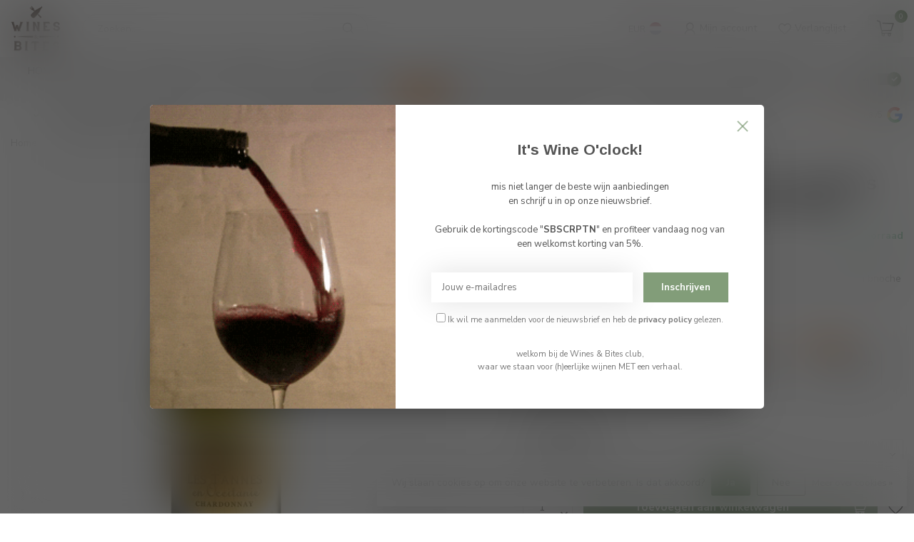

--- FILE ---
content_type: text/html;charset=utf-8
request_url: https://www.winesandbites.be/igp-pays-doc-les-tannes-en-occitane-chardonnay.html
body_size: 37642
content:
<!DOCTYPE html>
<html lang="nl">
  <head>
<link rel="preconnect" href="https://cdn.webshopapp.com">
<link rel="preconnect" href="https://fonts.googleapis.com">
<link rel="preconnect" href="https://fonts.gstatic.com" crossorigin>
<!--

    Theme Proxima | v1.0.0.1807202501_0_294486
    Theme designed and created by Dyvelopment - We are true e-commerce heroes!

    For custom Lightspeed eCom development or design contact us at www.dyvelopment.com

      _____                  _                                  _   
     |  __ \                | |                                | |  
     | |  | |_   ___   _____| | ___  _ __  _ __ ___   ___ _ __ | |_ 
     | |  | | | | \ \ / / _ \ |/ _ \| '_ \| '_ ` _ \ / _ \ '_ \| __|
     | |__| | |_| |\ V /  __/ | (_) | |_) | | | | | |  __/ | | | |_ 
     |_____/ \__, | \_/ \___|_|\___/| .__/|_| |_| |_|\___|_| |_|\__|
              __/ |                 | |                             
             |___/                  |_|                             
-->


<meta charset="utf-8"/>
<!-- [START] 'blocks/head.rain' -->
<!--

  (c) 2008-2026 Lightspeed Netherlands B.V.
  http://www.lightspeedhq.com
  Generated: 17-01-2026 @ 00:21:45

-->
<link rel="canonical" href="https://www.winesandbites.be/igp-pays-doc-les-tannes-en-occitane-chardonnay.html"/>
<link rel="alternate" href="https://www.winesandbites.be/index.rss" type="application/rss+xml" title="Nieuwe producten"/>
<link href="https://cdn.webshopapp.com/assets/cookielaw.css?2025-02-20" rel="stylesheet" type="text/css"/>
<meta name="robots" content="noodp,noydir"/>
<meta name="google-site-verification" content="ME9ZTQDK6OH8vOwqjUw86b2xeaApKqewDx9RVN5PZQk"/>
<meta property="og:url" content="https://www.winesandbites.be/igp-pays-doc-les-tannes-en-occitane-chardonnay.html?source=facebook"/>
<meta property="og:site_name" content="Wijnshop  Wines and Bites by Tom Coun"/>
<meta property="og:title" content="IGP Pay&#039;s d&#039;Oc Les Tannes en Occitanie &quot;Chardonnay&quot;"/>
<meta property="og:description" content="Intense fruitige neus waarin je droog fruit, alsmede noten en  een toets van brioche."/>
<meta property="og:image" content="https://cdn.webshopapp.com/shops/294486/files/390696168/paul-mas-igp-pays-doc-les-tannes-en-occitanie-char.jpg"/>
<script>
/* DyApps Theme Addons config */
if( !window.dyapps ){ window.dyapps = {}; }
window.dyapps.addons = {
 "enabled": true,
 "created_at": "23-12-2024 19:43:27",
 "settings": {
    "matrix_separator": ",",
    "filterGroupSwatches": [],
    "swatchesForCustomFields": [],
    "plan": {
     "can_variant_group": true,
     "can_stockify": true,
     "can_vat_switcher": true,
     "can_age_popup": true,
     "can_custom_qty": false,
     "can_data01_colors": true
    },
    "advancedVariants": {
     "enabled": false,
     "price_in_dropdown": true,
     "stockify_in_dropdown": true,
     "disable_out_of_stock": true,
     "grid_swatches_container_selector": ".dy-collection-grid-swatch-holder",
     "grid_swatches_position": "left",
     "grid_swatches_max_colors": 4,
     "grid_swatches_enabled": true,
     "variant_status_icon": false,
     "display_type": "select",
     "product_swatches_size": "default",
     "live_pricing": true
    },
    "age_popup": {
     "enabled": true,
     "logo_url": "https://cdn.webshopapp.com/shops/294486/files/423457768/bf25f9a2-1a42-4f9b-b1bd-935599fdde07.jpg",
     "image_footer_url": "",
     "text": {
                 
        "nl": {
         "content": "<h3>Bevestig je leeftijd<\/h3> <p>Je moet 18 jaar of ouder zijn om deze website te bezoeken.<\/p>",
         "content_no": "<h3>Sorry!<\/h3> <p>Je kunt deze website helaas niet bezoeken.<\/p>",
         "button_yes": "Ik ben 18 jaar of ouder",
         "button_no": "Ik ben jonger dan 18",
        }        }
    },
    "stockify": {
     "enabled": false,
     "stock_trigger_type": "outofstock",
     "optin_policy": false,
     "api": "https://my.dyapps.io/api/public/1c58729358/stockify/subscribe",
     "text": {
                 
        "nl": {
         "email_placeholder": "Jouw e-mailadres",
         "button_trigger": "Geef me een seintje bij voorraad",
         "button_submit": "Houd me op de hoogte!",
         "title": "Laat je e-mailadres achter",
         "desc": "Helaas is dit product momenteel uitverkocht. Laat je e-mailadres achter en we sturen je een e-mail wanneer het product weer beschikbaar is.",
         "bottom_text": "We gebruiken je gegevens alleen voor deze email. Meer info in onze <a href=\"\/service\/privacy-policy\/\" target=\"_blank\">privacy policy<\/a>."
        }        }
    },
    "categoryBanners": {
     "enabled": true,
     "mobile_breakpoint": "576px",
     "category_banner": [],
     "banners": {
             }
    }
 },
 "swatches": {
 "default": {"is_default": true, "type": "multi", "values": {"background-size": "10px 10px", "background-position": "0 0, 0 5px, 5px -5px, -5px 0px", "background-image": "linear-gradient(45deg, rgba(100,100,100,0.3) 25%, transparent 25%),  linear-gradient(-45deg, rgba(100,100,100,0.3) 25%, transparent 25%),  linear-gradient(45deg, transparent 75%, rgba(100,100,100,0.3) 75%),  linear-gradient(-45deg, transparent 75%, rgba(100,100,100,0.3) 75%)"}} ,   }
};
(function () {
 var s = document.createElement('style');
 s.innerText = '.copyright>span:nth-child(2){ display: none; }';
 document.head.appendChild(s);
})();
</script>
<!--[if lt IE 9]>
<script src="https://cdn.webshopapp.com/assets/html5shiv.js?2025-02-20"></script>
<![endif]-->
<!-- [END] 'blocks/head.rain' -->

<title>IGP Pay&#039;s d&#039;Oc Les Tannes en Occitanie &quot;Chardonnay&quot; - Wijnshop  Wines and Bites by Tom Coun</title>

<meta name="dyapps-addons-enabled" content="true">
<meta name="dyapps-addons-version" content="2022081001">
<meta name="dyapps-theme-name" content="Proxima">
<meta name="dyapps-theme-editor" content="false">

<meta name="description" content="Intense fruitige neus waarin je droog fruit, alsmede noten en  een toets van brioche." />
<meta name="keywords" content="Paul, Mas, IGP, Pay&#039;s, d&#039;Oc, Les, Tannes, en, Occitanie, &quot;Chardonnay&quot;, 2024, Italie, Spanje, frankrijk, Duitsland, barolo, Brunello, Barbaresco, bourgogne, pinot noir, chardonnay, sauvignon blanc, prosecco, cava, wijn, vin, wein, Wine, bubbels, cava" />

<meta http-equiv="X-UA-Compatible" content="IE=edge">
<meta name="viewport" content="width=device-width, initial-scale=1">

<link rel="shortcut icon" href="https://cdn.webshopapp.com/shops/294486/themes/174539/assets/favicon.ico?2026010813492320210102171433" type="image/x-icon" />
<link rel="preload" as="image" href="https://cdn.webshopapp.com/shops/294486/themes/174539/assets/logo.png?2026010813492320210102171433">


	<link rel="preload" as="image" href="https://cdn.webshopapp.com/shops/294486/files/390696168/650x650x2/paul-mas-igp-pays-doc-les-tannes-en-occitanie-char.jpg">

<script src="https://cdn.webshopapp.com/shops/294486/themes/174539/assets/jquery-1-12-4-min.js?2026010813492320210102171433" defer></script>
<script>if(navigator.userAgent.indexOf("MSIE ") > -1 || navigator.userAgent.indexOf("Trident/") > -1) { document.write('<script src="https://cdn.webshopapp.com/shops/294486/themes/174539/assets/intersection-observer-polyfill.js?2026010813492320210102171433">\x3C/script>') }</script>

<style>/*!
 * Bootstrap Reboot v4.6.1 (https://getbootstrap.com/)
 * Copyright 2011-2021 The Bootstrap Authors
 * Copyright 2011-2021 Twitter, Inc.
 * Licensed under MIT (https://github.com/twbs/bootstrap/blob/main/LICENSE)
 * Forked from Normalize.css, licensed MIT (https://github.com/necolas/normalize.css/blob/master/LICENSE.md)
 */*,*::before,*::after{box-sizing:border-box}html{font-family:sans-serif;line-height:1.15;-webkit-text-size-adjust:100%;-webkit-tap-highlight-color:rgba(0,0,0,0)}article,aside,figcaption,figure,footer,header,hgroup,main,nav,section{display:block}body{margin:0;font-family:-apple-system,BlinkMacSystemFont,"Segoe UI",Roboto,"Helvetica Neue",Arial,"Noto Sans","Liberation Sans",sans-serif,"Apple Color Emoji","Segoe UI Emoji","Segoe UI Symbol","Noto Color Emoji";font-size:1rem;font-weight:400;line-height:1.42857143;color:#212529;text-align:left;background-color:#fff}[tabindex="-1"]:focus:not(:focus-visible){outline:0 !important}hr{box-sizing:content-box;height:0;overflow:visible}h1,h2,h3,h4,h5,h6{margin-top:0;margin-bottom:.5rem}p{margin-top:0;margin-bottom:1rem}abbr[title],abbr[data-original-title]{text-decoration:underline;text-decoration:underline dotted;cursor:help;border-bottom:0;text-decoration-skip-ink:none}address{margin-bottom:1rem;font-style:normal;line-height:inherit}ol,ul,dl{margin-top:0;margin-bottom:1rem}ol ol,ul ul,ol ul,ul ol{margin-bottom:0}dt{font-weight:700}dd{margin-bottom:.5rem;margin-left:0}blockquote{margin:0 0 1rem}b,strong{font-weight:bolder}small{font-size:80%}sub,sup{position:relative;font-size:75%;line-height:0;vertical-align:baseline}sub{bottom:-0.25em}sup{top:-0.5em}a{color:#007bff;text-decoration:none;background-color:transparent}a:hover{color:#0056b3;text-decoration:underline}a:not([href]):not([class]){color:inherit;text-decoration:none}a:not([href]):not([class]):hover{color:inherit;text-decoration:none}pre,code,kbd,samp{font-family:SFMono-Regular,Menlo,Monaco,Consolas,"Liberation Mono","Courier New",monospace;font-size:1em}pre{margin-top:0;margin-bottom:1rem;overflow:auto;-ms-overflow-style:scrollbar}figure{margin:0 0 1rem}img{vertical-align:middle;border-style:none}svg{overflow:hidden;vertical-align:middle}table{border-collapse:collapse}caption{padding-top:.75rem;padding-bottom:.75rem;color:#6c757d;text-align:left;caption-side:bottom}th{text-align:inherit;text-align:-webkit-match-parent}label{display:inline-block;margin-bottom:.5rem}button{border-radius:0}button:focus:not(:focus-visible){outline:0}input,button,select,optgroup,textarea{margin:0;font-family:inherit;font-size:inherit;line-height:inherit}button,input{overflow:visible}button,select{text-transform:none}[role=button]{cursor:pointer}select{word-wrap:normal}button,[type=button],[type=reset],[type=submit]{-webkit-appearance:button}button:not(:disabled),[type=button]:not(:disabled),[type=reset]:not(:disabled),[type=submit]:not(:disabled){cursor:pointer}button::-moz-focus-inner,[type=button]::-moz-focus-inner,[type=reset]::-moz-focus-inner,[type=submit]::-moz-focus-inner{padding:0;border-style:none}input[type=radio],input[type=checkbox]{box-sizing:border-box;padding:0}textarea{overflow:auto;resize:vertical}fieldset{min-width:0;padding:0;margin:0;border:0}legend{display:block;width:100%;max-width:100%;padding:0;margin-bottom:.5rem;font-size:1.5rem;line-height:inherit;color:inherit;white-space:normal}progress{vertical-align:baseline}[type=number]::-webkit-inner-spin-button,[type=number]::-webkit-outer-spin-button{height:auto}[type=search]{outline-offset:-2px;-webkit-appearance:none}[type=search]::-webkit-search-decoration{-webkit-appearance:none}::-webkit-file-upload-button{font:inherit;-webkit-appearance:button}output{display:inline-block}summary{display:list-item;cursor:pointer}template{display:none}[hidden]{display:none !important}/*!
 * Bootstrap Grid v4.6.1 (https://getbootstrap.com/)
 * Copyright 2011-2021 The Bootstrap Authors
 * Copyright 2011-2021 Twitter, Inc.
 * Licensed under MIT (https://github.com/twbs/bootstrap/blob/main/LICENSE)
 */html{box-sizing:border-box;-ms-overflow-style:scrollbar}*,*::before,*::after{box-sizing:inherit}.container,.container-fluid,.container-xl,.container-lg,.container-md,.container-sm{width:100%;padding-right:15px;padding-left:15px;margin-right:auto;margin-left:auto}@media(min-width: 576px){.container-sm,.container{max-width:540px}}@media(min-width: 768px){.container-md,.container-sm,.container{max-width:720px}}@media(min-width: 992px){.container-lg,.container-md,.container-sm,.container{max-width:960px}}@media(min-width: 1200px){.container-xl,.container-lg,.container-md,.container-sm,.container{max-width:1140px}}.row{display:flex;flex-wrap:wrap;margin-right:-15px;margin-left:-15px}.no-gutters{margin-right:0;margin-left:0}.no-gutters>.col,.no-gutters>[class*=col-]{padding-right:0;padding-left:0}.col-xl,.col-xl-auto,.col-xl-12,.col-xl-11,.col-xl-10,.col-xl-9,.col-xl-8,.col-xl-7,.col-xl-6,.col-xl-5,.col-xl-4,.col-xl-3,.col-xl-2,.col-xl-1,.col-lg,.col-lg-auto,.col-lg-12,.col-lg-11,.col-lg-10,.col-lg-9,.col-lg-8,.col-lg-7,.col-lg-6,.col-lg-5,.col-lg-4,.col-lg-3,.col-lg-2,.col-lg-1,.col-md,.col-md-auto,.col-md-12,.col-md-11,.col-md-10,.col-md-9,.col-md-8,.col-md-7,.col-md-6,.col-md-5,.col-md-4,.col-md-3,.col-md-2,.col-md-1,.col-sm,.col-sm-auto,.col-sm-12,.col-sm-11,.col-sm-10,.col-sm-9,.col-sm-8,.col-sm-7,.col-sm-6,.col-sm-5,.col-sm-4,.col-sm-3,.col-sm-2,.col-sm-1,.col,.col-auto,.col-12,.col-11,.col-10,.col-9,.col-8,.col-7,.col-6,.col-5,.col-4,.col-3,.col-2,.col-1{position:relative;width:100%;padding-right:15px;padding-left:15px}.col{flex-basis:0;flex-grow:1;max-width:100%}.row-cols-1>*{flex:0 0 100%;max-width:100%}.row-cols-2>*{flex:0 0 50%;max-width:50%}.row-cols-3>*{flex:0 0 33.3333333333%;max-width:33.3333333333%}.row-cols-4>*{flex:0 0 25%;max-width:25%}.row-cols-5>*{flex:0 0 20%;max-width:20%}.row-cols-6>*{flex:0 0 16.6666666667%;max-width:16.6666666667%}.col-auto{flex:0 0 auto;width:auto;max-width:100%}.col-1{flex:0 0 8.33333333%;max-width:8.33333333%}.col-2{flex:0 0 16.66666667%;max-width:16.66666667%}.col-3{flex:0 0 25%;max-width:25%}.col-4{flex:0 0 33.33333333%;max-width:33.33333333%}.col-5{flex:0 0 41.66666667%;max-width:41.66666667%}.col-6{flex:0 0 50%;max-width:50%}.col-7{flex:0 0 58.33333333%;max-width:58.33333333%}.col-8{flex:0 0 66.66666667%;max-width:66.66666667%}.col-9{flex:0 0 75%;max-width:75%}.col-10{flex:0 0 83.33333333%;max-width:83.33333333%}.col-11{flex:0 0 91.66666667%;max-width:91.66666667%}.col-12{flex:0 0 100%;max-width:100%}.order-first{order:-1}.order-last{order:13}.order-0{order:0}.order-1{order:1}.order-2{order:2}.order-3{order:3}.order-4{order:4}.order-5{order:5}.order-6{order:6}.order-7{order:7}.order-8{order:8}.order-9{order:9}.order-10{order:10}.order-11{order:11}.order-12{order:12}.offset-1{margin-left:8.33333333%}.offset-2{margin-left:16.66666667%}.offset-3{margin-left:25%}.offset-4{margin-left:33.33333333%}.offset-5{margin-left:41.66666667%}.offset-6{margin-left:50%}.offset-7{margin-left:58.33333333%}.offset-8{margin-left:66.66666667%}.offset-9{margin-left:75%}.offset-10{margin-left:83.33333333%}.offset-11{margin-left:91.66666667%}@media(min-width: 576px){.col-sm{flex-basis:0;flex-grow:1;max-width:100%}.row-cols-sm-1>*{flex:0 0 100%;max-width:100%}.row-cols-sm-2>*{flex:0 0 50%;max-width:50%}.row-cols-sm-3>*{flex:0 0 33.3333333333%;max-width:33.3333333333%}.row-cols-sm-4>*{flex:0 0 25%;max-width:25%}.row-cols-sm-5>*{flex:0 0 20%;max-width:20%}.row-cols-sm-6>*{flex:0 0 16.6666666667%;max-width:16.6666666667%}.col-sm-auto{flex:0 0 auto;width:auto;max-width:100%}.col-sm-1{flex:0 0 8.33333333%;max-width:8.33333333%}.col-sm-2{flex:0 0 16.66666667%;max-width:16.66666667%}.col-sm-3{flex:0 0 25%;max-width:25%}.col-sm-4{flex:0 0 33.33333333%;max-width:33.33333333%}.col-sm-5{flex:0 0 41.66666667%;max-width:41.66666667%}.col-sm-6{flex:0 0 50%;max-width:50%}.col-sm-7{flex:0 0 58.33333333%;max-width:58.33333333%}.col-sm-8{flex:0 0 66.66666667%;max-width:66.66666667%}.col-sm-9{flex:0 0 75%;max-width:75%}.col-sm-10{flex:0 0 83.33333333%;max-width:83.33333333%}.col-sm-11{flex:0 0 91.66666667%;max-width:91.66666667%}.col-sm-12{flex:0 0 100%;max-width:100%}.order-sm-first{order:-1}.order-sm-last{order:13}.order-sm-0{order:0}.order-sm-1{order:1}.order-sm-2{order:2}.order-sm-3{order:3}.order-sm-4{order:4}.order-sm-5{order:5}.order-sm-6{order:6}.order-sm-7{order:7}.order-sm-8{order:8}.order-sm-9{order:9}.order-sm-10{order:10}.order-sm-11{order:11}.order-sm-12{order:12}.offset-sm-0{margin-left:0}.offset-sm-1{margin-left:8.33333333%}.offset-sm-2{margin-left:16.66666667%}.offset-sm-3{margin-left:25%}.offset-sm-4{margin-left:33.33333333%}.offset-sm-5{margin-left:41.66666667%}.offset-sm-6{margin-left:50%}.offset-sm-7{margin-left:58.33333333%}.offset-sm-8{margin-left:66.66666667%}.offset-sm-9{margin-left:75%}.offset-sm-10{margin-left:83.33333333%}.offset-sm-11{margin-left:91.66666667%}}@media(min-width: 768px){.col-md{flex-basis:0;flex-grow:1;max-width:100%}.row-cols-md-1>*{flex:0 0 100%;max-width:100%}.row-cols-md-2>*{flex:0 0 50%;max-width:50%}.row-cols-md-3>*{flex:0 0 33.3333333333%;max-width:33.3333333333%}.row-cols-md-4>*{flex:0 0 25%;max-width:25%}.row-cols-md-5>*{flex:0 0 20%;max-width:20%}.row-cols-md-6>*{flex:0 0 16.6666666667%;max-width:16.6666666667%}.col-md-auto{flex:0 0 auto;width:auto;max-width:100%}.col-md-1{flex:0 0 8.33333333%;max-width:8.33333333%}.col-md-2{flex:0 0 16.66666667%;max-width:16.66666667%}.col-md-3{flex:0 0 25%;max-width:25%}.col-md-4{flex:0 0 33.33333333%;max-width:33.33333333%}.col-md-5{flex:0 0 41.66666667%;max-width:41.66666667%}.col-md-6{flex:0 0 50%;max-width:50%}.col-md-7{flex:0 0 58.33333333%;max-width:58.33333333%}.col-md-8{flex:0 0 66.66666667%;max-width:66.66666667%}.col-md-9{flex:0 0 75%;max-width:75%}.col-md-10{flex:0 0 83.33333333%;max-width:83.33333333%}.col-md-11{flex:0 0 91.66666667%;max-width:91.66666667%}.col-md-12{flex:0 0 100%;max-width:100%}.order-md-first{order:-1}.order-md-last{order:13}.order-md-0{order:0}.order-md-1{order:1}.order-md-2{order:2}.order-md-3{order:3}.order-md-4{order:4}.order-md-5{order:5}.order-md-6{order:6}.order-md-7{order:7}.order-md-8{order:8}.order-md-9{order:9}.order-md-10{order:10}.order-md-11{order:11}.order-md-12{order:12}.offset-md-0{margin-left:0}.offset-md-1{margin-left:8.33333333%}.offset-md-2{margin-left:16.66666667%}.offset-md-3{margin-left:25%}.offset-md-4{margin-left:33.33333333%}.offset-md-5{margin-left:41.66666667%}.offset-md-6{margin-left:50%}.offset-md-7{margin-left:58.33333333%}.offset-md-8{margin-left:66.66666667%}.offset-md-9{margin-left:75%}.offset-md-10{margin-left:83.33333333%}.offset-md-11{margin-left:91.66666667%}}@media(min-width: 992px){.col-lg{flex-basis:0;flex-grow:1;max-width:100%}.row-cols-lg-1>*{flex:0 0 100%;max-width:100%}.row-cols-lg-2>*{flex:0 0 50%;max-width:50%}.row-cols-lg-3>*{flex:0 0 33.3333333333%;max-width:33.3333333333%}.row-cols-lg-4>*{flex:0 0 25%;max-width:25%}.row-cols-lg-5>*{flex:0 0 20%;max-width:20%}.row-cols-lg-6>*{flex:0 0 16.6666666667%;max-width:16.6666666667%}.col-lg-auto{flex:0 0 auto;width:auto;max-width:100%}.col-lg-1{flex:0 0 8.33333333%;max-width:8.33333333%}.col-lg-2{flex:0 0 16.66666667%;max-width:16.66666667%}.col-lg-3{flex:0 0 25%;max-width:25%}.col-lg-4{flex:0 0 33.33333333%;max-width:33.33333333%}.col-lg-5{flex:0 0 41.66666667%;max-width:41.66666667%}.col-lg-6{flex:0 0 50%;max-width:50%}.col-lg-7{flex:0 0 58.33333333%;max-width:58.33333333%}.col-lg-8{flex:0 0 66.66666667%;max-width:66.66666667%}.col-lg-9{flex:0 0 75%;max-width:75%}.col-lg-10{flex:0 0 83.33333333%;max-width:83.33333333%}.col-lg-11{flex:0 0 91.66666667%;max-width:91.66666667%}.col-lg-12{flex:0 0 100%;max-width:100%}.order-lg-first{order:-1}.order-lg-last{order:13}.order-lg-0{order:0}.order-lg-1{order:1}.order-lg-2{order:2}.order-lg-3{order:3}.order-lg-4{order:4}.order-lg-5{order:5}.order-lg-6{order:6}.order-lg-7{order:7}.order-lg-8{order:8}.order-lg-9{order:9}.order-lg-10{order:10}.order-lg-11{order:11}.order-lg-12{order:12}.offset-lg-0{margin-left:0}.offset-lg-1{margin-left:8.33333333%}.offset-lg-2{margin-left:16.66666667%}.offset-lg-3{margin-left:25%}.offset-lg-4{margin-left:33.33333333%}.offset-lg-5{margin-left:41.66666667%}.offset-lg-6{margin-left:50%}.offset-lg-7{margin-left:58.33333333%}.offset-lg-8{margin-left:66.66666667%}.offset-lg-9{margin-left:75%}.offset-lg-10{margin-left:83.33333333%}.offset-lg-11{margin-left:91.66666667%}}@media(min-width: 1200px){.col-xl{flex-basis:0;flex-grow:1;max-width:100%}.row-cols-xl-1>*{flex:0 0 100%;max-width:100%}.row-cols-xl-2>*{flex:0 0 50%;max-width:50%}.row-cols-xl-3>*{flex:0 0 33.3333333333%;max-width:33.3333333333%}.row-cols-xl-4>*{flex:0 0 25%;max-width:25%}.row-cols-xl-5>*{flex:0 0 20%;max-width:20%}.row-cols-xl-6>*{flex:0 0 16.6666666667%;max-width:16.6666666667%}.col-xl-auto{flex:0 0 auto;width:auto;max-width:100%}.col-xl-1{flex:0 0 8.33333333%;max-width:8.33333333%}.col-xl-2{flex:0 0 16.66666667%;max-width:16.66666667%}.col-xl-3{flex:0 0 25%;max-width:25%}.col-xl-4{flex:0 0 33.33333333%;max-width:33.33333333%}.col-xl-5{flex:0 0 41.66666667%;max-width:41.66666667%}.col-xl-6{flex:0 0 50%;max-width:50%}.col-xl-7{flex:0 0 58.33333333%;max-width:58.33333333%}.col-xl-8{flex:0 0 66.66666667%;max-width:66.66666667%}.col-xl-9{flex:0 0 75%;max-width:75%}.col-xl-10{flex:0 0 83.33333333%;max-width:83.33333333%}.col-xl-11{flex:0 0 91.66666667%;max-width:91.66666667%}.col-xl-12{flex:0 0 100%;max-width:100%}.order-xl-first{order:-1}.order-xl-last{order:13}.order-xl-0{order:0}.order-xl-1{order:1}.order-xl-2{order:2}.order-xl-3{order:3}.order-xl-4{order:4}.order-xl-5{order:5}.order-xl-6{order:6}.order-xl-7{order:7}.order-xl-8{order:8}.order-xl-9{order:9}.order-xl-10{order:10}.order-xl-11{order:11}.order-xl-12{order:12}.offset-xl-0{margin-left:0}.offset-xl-1{margin-left:8.33333333%}.offset-xl-2{margin-left:16.66666667%}.offset-xl-3{margin-left:25%}.offset-xl-4{margin-left:33.33333333%}.offset-xl-5{margin-left:41.66666667%}.offset-xl-6{margin-left:50%}.offset-xl-7{margin-left:58.33333333%}.offset-xl-8{margin-left:66.66666667%}.offset-xl-9{margin-left:75%}.offset-xl-10{margin-left:83.33333333%}.offset-xl-11{margin-left:91.66666667%}}.d-none{display:none !important}.d-inline{display:inline !important}.d-inline-block{display:inline-block !important}.d-block{display:block !important}.d-table{display:table !important}.d-table-row{display:table-row !important}.d-table-cell{display:table-cell !important}.d-flex{display:flex !important}.d-inline-flex{display:inline-flex !important}@media(min-width: 576px){.d-sm-none{display:none !important}.d-sm-inline{display:inline !important}.d-sm-inline-block{display:inline-block !important}.d-sm-block{display:block !important}.d-sm-table{display:table !important}.d-sm-table-row{display:table-row !important}.d-sm-table-cell{display:table-cell !important}.d-sm-flex{display:flex !important}.d-sm-inline-flex{display:inline-flex !important}}@media(min-width: 768px){.d-md-none{display:none !important}.d-md-inline{display:inline !important}.d-md-inline-block{display:inline-block !important}.d-md-block{display:block !important}.d-md-table{display:table !important}.d-md-table-row{display:table-row !important}.d-md-table-cell{display:table-cell !important}.d-md-flex{display:flex !important}.d-md-inline-flex{display:inline-flex !important}}@media(min-width: 992px){.d-lg-none{display:none !important}.d-lg-inline{display:inline !important}.d-lg-inline-block{display:inline-block !important}.d-lg-block{display:block !important}.d-lg-table{display:table !important}.d-lg-table-row{display:table-row !important}.d-lg-table-cell{display:table-cell !important}.d-lg-flex{display:flex !important}.d-lg-inline-flex{display:inline-flex !important}}@media(min-width: 1200px){.d-xl-none{display:none !important}.d-xl-inline{display:inline !important}.d-xl-inline-block{display:inline-block !important}.d-xl-block{display:block !important}.d-xl-table{display:table !important}.d-xl-table-row{display:table-row !important}.d-xl-table-cell{display:table-cell !important}.d-xl-flex{display:flex !important}.d-xl-inline-flex{display:inline-flex !important}}@media print{.d-print-none{display:none !important}.d-print-inline{display:inline !important}.d-print-inline-block{display:inline-block !important}.d-print-block{display:block !important}.d-print-table{display:table !important}.d-print-table-row{display:table-row !important}.d-print-table-cell{display:table-cell !important}.d-print-flex{display:flex !important}.d-print-inline-flex{display:inline-flex !important}}.flex-row{flex-direction:row !important}.flex-column{flex-direction:column !important}.flex-row-reverse{flex-direction:row-reverse !important}.flex-column-reverse{flex-direction:column-reverse !important}.flex-wrap{flex-wrap:wrap !important}.flex-nowrap{flex-wrap:nowrap !important}.flex-wrap-reverse{flex-wrap:wrap-reverse !important}.flex-fill{flex:1 1 auto !important}.flex-grow-0{flex-grow:0 !important}.flex-grow-1{flex-grow:1 !important}.flex-shrink-0{flex-shrink:0 !important}.flex-shrink-1{flex-shrink:1 !important}.justify-content-start{justify-content:flex-start !important}.justify-content-end{justify-content:flex-end !important}.justify-content-center{justify-content:center !important}.justify-content-between{justify-content:space-between !important}.justify-content-around{justify-content:space-around !important}.align-items-start{align-items:flex-start !important}.align-items-end{align-items:flex-end !important}.align-items-center{align-items:center !important}.align-items-baseline{align-items:baseline !important}.align-items-stretch{align-items:stretch !important}.align-content-start{align-content:flex-start !important}.align-content-end{align-content:flex-end !important}.align-content-center{align-content:center !important}.align-content-between{align-content:space-between !important}.align-content-around{align-content:space-around !important}.align-content-stretch{align-content:stretch !important}.align-self-auto{align-self:auto !important}.align-self-start{align-self:flex-start !important}.align-self-end{align-self:flex-end !important}.align-self-center{align-self:center !important}.align-self-baseline{align-self:baseline !important}.align-self-stretch{align-self:stretch !important}@media(min-width: 576px){.flex-sm-row{flex-direction:row !important}.flex-sm-column{flex-direction:column !important}.flex-sm-row-reverse{flex-direction:row-reverse !important}.flex-sm-column-reverse{flex-direction:column-reverse !important}.flex-sm-wrap{flex-wrap:wrap !important}.flex-sm-nowrap{flex-wrap:nowrap !important}.flex-sm-wrap-reverse{flex-wrap:wrap-reverse !important}.flex-sm-fill{flex:1 1 auto !important}.flex-sm-grow-0{flex-grow:0 !important}.flex-sm-grow-1{flex-grow:1 !important}.flex-sm-shrink-0{flex-shrink:0 !important}.flex-sm-shrink-1{flex-shrink:1 !important}.justify-content-sm-start{justify-content:flex-start !important}.justify-content-sm-end{justify-content:flex-end !important}.justify-content-sm-center{justify-content:center !important}.justify-content-sm-between{justify-content:space-between !important}.justify-content-sm-around{justify-content:space-around !important}.align-items-sm-start{align-items:flex-start !important}.align-items-sm-end{align-items:flex-end !important}.align-items-sm-center{align-items:center !important}.align-items-sm-baseline{align-items:baseline !important}.align-items-sm-stretch{align-items:stretch !important}.align-content-sm-start{align-content:flex-start !important}.align-content-sm-end{align-content:flex-end !important}.align-content-sm-center{align-content:center !important}.align-content-sm-between{align-content:space-between !important}.align-content-sm-around{align-content:space-around !important}.align-content-sm-stretch{align-content:stretch !important}.align-self-sm-auto{align-self:auto !important}.align-self-sm-start{align-self:flex-start !important}.align-self-sm-end{align-self:flex-end !important}.align-self-sm-center{align-self:center !important}.align-self-sm-baseline{align-self:baseline !important}.align-self-sm-stretch{align-self:stretch !important}}@media(min-width: 768px){.flex-md-row{flex-direction:row !important}.flex-md-column{flex-direction:column !important}.flex-md-row-reverse{flex-direction:row-reverse !important}.flex-md-column-reverse{flex-direction:column-reverse !important}.flex-md-wrap{flex-wrap:wrap !important}.flex-md-nowrap{flex-wrap:nowrap !important}.flex-md-wrap-reverse{flex-wrap:wrap-reverse !important}.flex-md-fill{flex:1 1 auto !important}.flex-md-grow-0{flex-grow:0 !important}.flex-md-grow-1{flex-grow:1 !important}.flex-md-shrink-0{flex-shrink:0 !important}.flex-md-shrink-1{flex-shrink:1 !important}.justify-content-md-start{justify-content:flex-start !important}.justify-content-md-end{justify-content:flex-end !important}.justify-content-md-center{justify-content:center !important}.justify-content-md-between{justify-content:space-between !important}.justify-content-md-around{justify-content:space-around !important}.align-items-md-start{align-items:flex-start !important}.align-items-md-end{align-items:flex-end !important}.align-items-md-center{align-items:center !important}.align-items-md-baseline{align-items:baseline !important}.align-items-md-stretch{align-items:stretch !important}.align-content-md-start{align-content:flex-start !important}.align-content-md-end{align-content:flex-end !important}.align-content-md-center{align-content:center !important}.align-content-md-between{align-content:space-between !important}.align-content-md-around{align-content:space-around !important}.align-content-md-stretch{align-content:stretch !important}.align-self-md-auto{align-self:auto !important}.align-self-md-start{align-self:flex-start !important}.align-self-md-end{align-self:flex-end !important}.align-self-md-center{align-self:center !important}.align-self-md-baseline{align-self:baseline !important}.align-self-md-stretch{align-self:stretch !important}}@media(min-width: 992px){.flex-lg-row{flex-direction:row !important}.flex-lg-column{flex-direction:column !important}.flex-lg-row-reverse{flex-direction:row-reverse !important}.flex-lg-column-reverse{flex-direction:column-reverse !important}.flex-lg-wrap{flex-wrap:wrap !important}.flex-lg-nowrap{flex-wrap:nowrap !important}.flex-lg-wrap-reverse{flex-wrap:wrap-reverse !important}.flex-lg-fill{flex:1 1 auto !important}.flex-lg-grow-0{flex-grow:0 !important}.flex-lg-grow-1{flex-grow:1 !important}.flex-lg-shrink-0{flex-shrink:0 !important}.flex-lg-shrink-1{flex-shrink:1 !important}.justify-content-lg-start{justify-content:flex-start !important}.justify-content-lg-end{justify-content:flex-end !important}.justify-content-lg-center{justify-content:center !important}.justify-content-lg-between{justify-content:space-between !important}.justify-content-lg-around{justify-content:space-around !important}.align-items-lg-start{align-items:flex-start !important}.align-items-lg-end{align-items:flex-end !important}.align-items-lg-center{align-items:center !important}.align-items-lg-baseline{align-items:baseline !important}.align-items-lg-stretch{align-items:stretch !important}.align-content-lg-start{align-content:flex-start !important}.align-content-lg-end{align-content:flex-end !important}.align-content-lg-center{align-content:center !important}.align-content-lg-between{align-content:space-between !important}.align-content-lg-around{align-content:space-around !important}.align-content-lg-stretch{align-content:stretch !important}.align-self-lg-auto{align-self:auto !important}.align-self-lg-start{align-self:flex-start !important}.align-self-lg-end{align-self:flex-end !important}.align-self-lg-center{align-self:center !important}.align-self-lg-baseline{align-self:baseline !important}.align-self-lg-stretch{align-self:stretch !important}}@media(min-width: 1200px){.flex-xl-row{flex-direction:row !important}.flex-xl-column{flex-direction:column !important}.flex-xl-row-reverse{flex-direction:row-reverse !important}.flex-xl-column-reverse{flex-direction:column-reverse !important}.flex-xl-wrap{flex-wrap:wrap !important}.flex-xl-nowrap{flex-wrap:nowrap !important}.flex-xl-wrap-reverse{flex-wrap:wrap-reverse !important}.flex-xl-fill{flex:1 1 auto !important}.flex-xl-grow-0{flex-grow:0 !important}.flex-xl-grow-1{flex-grow:1 !important}.flex-xl-shrink-0{flex-shrink:0 !important}.flex-xl-shrink-1{flex-shrink:1 !important}.justify-content-xl-start{justify-content:flex-start !important}.justify-content-xl-end{justify-content:flex-end !important}.justify-content-xl-center{justify-content:center !important}.justify-content-xl-between{justify-content:space-between !important}.justify-content-xl-around{justify-content:space-around !important}.align-items-xl-start{align-items:flex-start !important}.align-items-xl-end{align-items:flex-end !important}.align-items-xl-center{align-items:center !important}.align-items-xl-baseline{align-items:baseline !important}.align-items-xl-stretch{align-items:stretch !important}.align-content-xl-start{align-content:flex-start !important}.align-content-xl-end{align-content:flex-end !important}.align-content-xl-center{align-content:center !important}.align-content-xl-between{align-content:space-between !important}.align-content-xl-around{align-content:space-around !important}.align-content-xl-stretch{align-content:stretch !important}.align-self-xl-auto{align-self:auto !important}.align-self-xl-start{align-self:flex-start !important}.align-self-xl-end{align-self:flex-end !important}.align-self-xl-center{align-self:center !important}.align-self-xl-baseline{align-self:baseline !important}.align-self-xl-stretch{align-self:stretch !important}}.m-0{margin:0 !important}.mt-0,.my-0{margin-top:0 !important}.mr-0,.mx-0{margin-right:0 !important}.mb-0,.my-0{margin-bottom:0 !important}.ml-0,.mx-0{margin-left:0 !important}.m-1{margin:5px !important}.mt-1,.my-1{margin-top:5px !important}.mr-1,.mx-1{margin-right:5px !important}.mb-1,.my-1{margin-bottom:5px !important}.ml-1,.mx-1{margin-left:5px !important}.m-2{margin:10px !important}.mt-2,.my-2{margin-top:10px !important}.mr-2,.mx-2{margin-right:10px !important}.mb-2,.my-2{margin-bottom:10px !important}.ml-2,.mx-2{margin-left:10px !important}.m-3{margin:15px !important}.mt-3,.my-3{margin-top:15px !important}.mr-3,.mx-3{margin-right:15px !important}.mb-3,.my-3{margin-bottom:15px !important}.ml-3,.mx-3{margin-left:15px !important}.m-4{margin:30px !important}.mt-4,.my-4{margin-top:30px !important}.mr-4,.mx-4{margin-right:30px !important}.mb-4,.my-4{margin-bottom:30px !important}.ml-4,.mx-4{margin-left:30px !important}.m-5{margin:50px !important}.mt-5,.my-5{margin-top:50px !important}.mr-5,.mx-5{margin-right:50px !important}.mb-5,.my-5{margin-bottom:50px !important}.ml-5,.mx-5{margin-left:50px !important}.m-6{margin:80px !important}.mt-6,.my-6{margin-top:80px !important}.mr-6,.mx-6{margin-right:80px !important}.mb-6,.my-6{margin-bottom:80px !important}.ml-6,.mx-6{margin-left:80px !important}.p-0{padding:0 !important}.pt-0,.py-0{padding-top:0 !important}.pr-0,.px-0{padding-right:0 !important}.pb-0,.py-0{padding-bottom:0 !important}.pl-0,.px-0{padding-left:0 !important}.p-1{padding:5px !important}.pt-1,.py-1{padding-top:5px !important}.pr-1,.px-1{padding-right:5px !important}.pb-1,.py-1{padding-bottom:5px !important}.pl-1,.px-1{padding-left:5px !important}.p-2{padding:10px !important}.pt-2,.py-2{padding-top:10px !important}.pr-2,.px-2{padding-right:10px !important}.pb-2,.py-2{padding-bottom:10px !important}.pl-2,.px-2{padding-left:10px !important}.p-3{padding:15px !important}.pt-3,.py-3{padding-top:15px !important}.pr-3,.px-3{padding-right:15px !important}.pb-3,.py-3{padding-bottom:15px !important}.pl-3,.px-3{padding-left:15px !important}.p-4{padding:30px !important}.pt-4,.py-4{padding-top:30px !important}.pr-4,.px-4{padding-right:30px !important}.pb-4,.py-4{padding-bottom:30px !important}.pl-4,.px-4{padding-left:30px !important}.p-5{padding:50px !important}.pt-5,.py-5{padding-top:50px !important}.pr-5,.px-5{padding-right:50px !important}.pb-5,.py-5{padding-bottom:50px !important}.pl-5,.px-5{padding-left:50px !important}.p-6{padding:80px !important}.pt-6,.py-6{padding-top:80px !important}.pr-6,.px-6{padding-right:80px !important}.pb-6,.py-6{padding-bottom:80px !important}.pl-6,.px-6{padding-left:80px !important}.m-n1{margin:-5px !important}.mt-n1,.my-n1{margin-top:-5px !important}.mr-n1,.mx-n1{margin-right:-5px !important}.mb-n1,.my-n1{margin-bottom:-5px !important}.ml-n1,.mx-n1{margin-left:-5px !important}.m-n2{margin:-10px !important}.mt-n2,.my-n2{margin-top:-10px !important}.mr-n2,.mx-n2{margin-right:-10px !important}.mb-n2,.my-n2{margin-bottom:-10px !important}.ml-n2,.mx-n2{margin-left:-10px !important}.m-n3{margin:-15px !important}.mt-n3,.my-n3{margin-top:-15px !important}.mr-n3,.mx-n3{margin-right:-15px !important}.mb-n3,.my-n3{margin-bottom:-15px !important}.ml-n3,.mx-n3{margin-left:-15px !important}.m-n4{margin:-30px !important}.mt-n4,.my-n4{margin-top:-30px !important}.mr-n4,.mx-n4{margin-right:-30px !important}.mb-n4,.my-n4{margin-bottom:-30px !important}.ml-n4,.mx-n4{margin-left:-30px !important}.m-n5{margin:-50px !important}.mt-n5,.my-n5{margin-top:-50px !important}.mr-n5,.mx-n5{margin-right:-50px !important}.mb-n5,.my-n5{margin-bottom:-50px !important}.ml-n5,.mx-n5{margin-left:-50px !important}.m-n6{margin:-80px !important}.mt-n6,.my-n6{margin-top:-80px !important}.mr-n6,.mx-n6{margin-right:-80px !important}.mb-n6,.my-n6{margin-bottom:-80px !important}.ml-n6,.mx-n6{margin-left:-80px !important}.m-auto{margin:auto !important}.mt-auto,.my-auto{margin-top:auto !important}.mr-auto,.mx-auto{margin-right:auto !important}.mb-auto,.my-auto{margin-bottom:auto !important}.ml-auto,.mx-auto{margin-left:auto !important}@media(min-width: 576px){.m-sm-0{margin:0 !important}.mt-sm-0,.my-sm-0{margin-top:0 !important}.mr-sm-0,.mx-sm-0{margin-right:0 !important}.mb-sm-0,.my-sm-0{margin-bottom:0 !important}.ml-sm-0,.mx-sm-0{margin-left:0 !important}.m-sm-1{margin:5px !important}.mt-sm-1,.my-sm-1{margin-top:5px !important}.mr-sm-1,.mx-sm-1{margin-right:5px !important}.mb-sm-1,.my-sm-1{margin-bottom:5px !important}.ml-sm-1,.mx-sm-1{margin-left:5px !important}.m-sm-2{margin:10px !important}.mt-sm-2,.my-sm-2{margin-top:10px !important}.mr-sm-2,.mx-sm-2{margin-right:10px !important}.mb-sm-2,.my-sm-2{margin-bottom:10px !important}.ml-sm-2,.mx-sm-2{margin-left:10px !important}.m-sm-3{margin:15px !important}.mt-sm-3,.my-sm-3{margin-top:15px !important}.mr-sm-3,.mx-sm-3{margin-right:15px !important}.mb-sm-3,.my-sm-3{margin-bottom:15px !important}.ml-sm-3,.mx-sm-3{margin-left:15px !important}.m-sm-4{margin:30px !important}.mt-sm-4,.my-sm-4{margin-top:30px !important}.mr-sm-4,.mx-sm-4{margin-right:30px !important}.mb-sm-4,.my-sm-4{margin-bottom:30px !important}.ml-sm-4,.mx-sm-4{margin-left:30px !important}.m-sm-5{margin:50px !important}.mt-sm-5,.my-sm-5{margin-top:50px !important}.mr-sm-5,.mx-sm-5{margin-right:50px !important}.mb-sm-5,.my-sm-5{margin-bottom:50px !important}.ml-sm-5,.mx-sm-5{margin-left:50px !important}.m-sm-6{margin:80px !important}.mt-sm-6,.my-sm-6{margin-top:80px !important}.mr-sm-6,.mx-sm-6{margin-right:80px !important}.mb-sm-6,.my-sm-6{margin-bottom:80px !important}.ml-sm-6,.mx-sm-6{margin-left:80px !important}.p-sm-0{padding:0 !important}.pt-sm-0,.py-sm-0{padding-top:0 !important}.pr-sm-0,.px-sm-0{padding-right:0 !important}.pb-sm-0,.py-sm-0{padding-bottom:0 !important}.pl-sm-0,.px-sm-0{padding-left:0 !important}.p-sm-1{padding:5px !important}.pt-sm-1,.py-sm-1{padding-top:5px !important}.pr-sm-1,.px-sm-1{padding-right:5px !important}.pb-sm-1,.py-sm-1{padding-bottom:5px !important}.pl-sm-1,.px-sm-1{padding-left:5px !important}.p-sm-2{padding:10px !important}.pt-sm-2,.py-sm-2{padding-top:10px !important}.pr-sm-2,.px-sm-2{padding-right:10px !important}.pb-sm-2,.py-sm-2{padding-bottom:10px !important}.pl-sm-2,.px-sm-2{padding-left:10px !important}.p-sm-3{padding:15px !important}.pt-sm-3,.py-sm-3{padding-top:15px !important}.pr-sm-3,.px-sm-3{padding-right:15px !important}.pb-sm-3,.py-sm-3{padding-bottom:15px !important}.pl-sm-3,.px-sm-3{padding-left:15px !important}.p-sm-4{padding:30px !important}.pt-sm-4,.py-sm-4{padding-top:30px !important}.pr-sm-4,.px-sm-4{padding-right:30px !important}.pb-sm-4,.py-sm-4{padding-bottom:30px !important}.pl-sm-4,.px-sm-4{padding-left:30px !important}.p-sm-5{padding:50px !important}.pt-sm-5,.py-sm-5{padding-top:50px !important}.pr-sm-5,.px-sm-5{padding-right:50px !important}.pb-sm-5,.py-sm-5{padding-bottom:50px !important}.pl-sm-5,.px-sm-5{padding-left:50px !important}.p-sm-6{padding:80px !important}.pt-sm-6,.py-sm-6{padding-top:80px !important}.pr-sm-6,.px-sm-6{padding-right:80px !important}.pb-sm-6,.py-sm-6{padding-bottom:80px !important}.pl-sm-6,.px-sm-6{padding-left:80px !important}.m-sm-n1{margin:-5px !important}.mt-sm-n1,.my-sm-n1{margin-top:-5px !important}.mr-sm-n1,.mx-sm-n1{margin-right:-5px !important}.mb-sm-n1,.my-sm-n1{margin-bottom:-5px !important}.ml-sm-n1,.mx-sm-n1{margin-left:-5px !important}.m-sm-n2{margin:-10px !important}.mt-sm-n2,.my-sm-n2{margin-top:-10px !important}.mr-sm-n2,.mx-sm-n2{margin-right:-10px !important}.mb-sm-n2,.my-sm-n2{margin-bottom:-10px !important}.ml-sm-n2,.mx-sm-n2{margin-left:-10px !important}.m-sm-n3{margin:-15px !important}.mt-sm-n3,.my-sm-n3{margin-top:-15px !important}.mr-sm-n3,.mx-sm-n3{margin-right:-15px !important}.mb-sm-n3,.my-sm-n3{margin-bottom:-15px !important}.ml-sm-n3,.mx-sm-n3{margin-left:-15px !important}.m-sm-n4{margin:-30px !important}.mt-sm-n4,.my-sm-n4{margin-top:-30px !important}.mr-sm-n4,.mx-sm-n4{margin-right:-30px !important}.mb-sm-n4,.my-sm-n4{margin-bottom:-30px !important}.ml-sm-n4,.mx-sm-n4{margin-left:-30px !important}.m-sm-n5{margin:-50px !important}.mt-sm-n5,.my-sm-n5{margin-top:-50px !important}.mr-sm-n5,.mx-sm-n5{margin-right:-50px !important}.mb-sm-n5,.my-sm-n5{margin-bottom:-50px !important}.ml-sm-n5,.mx-sm-n5{margin-left:-50px !important}.m-sm-n6{margin:-80px !important}.mt-sm-n6,.my-sm-n6{margin-top:-80px !important}.mr-sm-n6,.mx-sm-n6{margin-right:-80px !important}.mb-sm-n6,.my-sm-n6{margin-bottom:-80px !important}.ml-sm-n6,.mx-sm-n6{margin-left:-80px !important}.m-sm-auto{margin:auto !important}.mt-sm-auto,.my-sm-auto{margin-top:auto !important}.mr-sm-auto,.mx-sm-auto{margin-right:auto !important}.mb-sm-auto,.my-sm-auto{margin-bottom:auto !important}.ml-sm-auto,.mx-sm-auto{margin-left:auto !important}}@media(min-width: 768px){.m-md-0{margin:0 !important}.mt-md-0,.my-md-0{margin-top:0 !important}.mr-md-0,.mx-md-0{margin-right:0 !important}.mb-md-0,.my-md-0{margin-bottom:0 !important}.ml-md-0,.mx-md-0{margin-left:0 !important}.m-md-1{margin:5px !important}.mt-md-1,.my-md-1{margin-top:5px !important}.mr-md-1,.mx-md-1{margin-right:5px !important}.mb-md-1,.my-md-1{margin-bottom:5px !important}.ml-md-1,.mx-md-1{margin-left:5px !important}.m-md-2{margin:10px !important}.mt-md-2,.my-md-2{margin-top:10px !important}.mr-md-2,.mx-md-2{margin-right:10px !important}.mb-md-2,.my-md-2{margin-bottom:10px !important}.ml-md-2,.mx-md-2{margin-left:10px !important}.m-md-3{margin:15px !important}.mt-md-3,.my-md-3{margin-top:15px !important}.mr-md-3,.mx-md-3{margin-right:15px !important}.mb-md-3,.my-md-3{margin-bottom:15px !important}.ml-md-3,.mx-md-3{margin-left:15px !important}.m-md-4{margin:30px !important}.mt-md-4,.my-md-4{margin-top:30px !important}.mr-md-4,.mx-md-4{margin-right:30px !important}.mb-md-4,.my-md-4{margin-bottom:30px !important}.ml-md-4,.mx-md-4{margin-left:30px !important}.m-md-5{margin:50px !important}.mt-md-5,.my-md-5{margin-top:50px !important}.mr-md-5,.mx-md-5{margin-right:50px !important}.mb-md-5,.my-md-5{margin-bottom:50px !important}.ml-md-5,.mx-md-5{margin-left:50px !important}.m-md-6{margin:80px !important}.mt-md-6,.my-md-6{margin-top:80px !important}.mr-md-6,.mx-md-6{margin-right:80px !important}.mb-md-6,.my-md-6{margin-bottom:80px !important}.ml-md-6,.mx-md-6{margin-left:80px !important}.p-md-0{padding:0 !important}.pt-md-0,.py-md-0{padding-top:0 !important}.pr-md-0,.px-md-0{padding-right:0 !important}.pb-md-0,.py-md-0{padding-bottom:0 !important}.pl-md-0,.px-md-0{padding-left:0 !important}.p-md-1{padding:5px !important}.pt-md-1,.py-md-1{padding-top:5px !important}.pr-md-1,.px-md-1{padding-right:5px !important}.pb-md-1,.py-md-1{padding-bottom:5px !important}.pl-md-1,.px-md-1{padding-left:5px !important}.p-md-2{padding:10px !important}.pt-md-2,.py-md-2{padding-top:10px !important}.pr-md-2,.px-md-2{padding-right:10px !important}.pb-md-2,.py-md-2{padding-bottom:10px !important}.pl-md-2,.px-md-2{padding-left:10px !important}.p-md-3{padding:15px !important}.pt-md-3,.py-md-3{padding-top:15px !important}.pr-md-3,.px-md-3{padding-right:15px !important}.pb-md-3,.py-md-3{padding-bottom:15px !important}.pl-md-3,.px-md-3{padding-left:15px !important}.p-md-4{padding:30px !important}.pt-md-4,.py-md-4{padding-top:30px !important}.pr-md-4,.px-md-4{padding-right:30px !important}.pb-md-4,.py-md-4{padding-bottom:30px !important}.pl-md-4,.px-md-4{padding-left:30px !important}.p-md-5{padding:50px !important}.pt-md-5,.py-md-5{padding-top:50px !important}.pr-md-5,.px-md-5{padding-right:50px !important}.pb-md-5,.py-md-5{padding-bottom:50px !important}.pl-md-5,.px-md-5{padding-left:50px !important}.p-md-6{padding:80px !important}.pt-md-6,.py-md-6{padding-top:80px !important}.pr-md-6,.px-md-6{padding-right:80px !important}.pb-md-6,.py-md-6{padding-bottom:80px !important}.pl-md-6,.px-md-6{padding-left:80px !important}.m-md-n1{margin:-5px !important}.mt-md-n1,.my-md-n1{margin-top:-5px !important}.mr-md-n1,.mx-md-n1{margin-right:-5px !important}.mb-md-n1,.my-md-n1{margin-bottom:-5px !important}.ml-md-n1,.mx-md-n1{margin-left:-5px !important}.m-md-n2{margin:-10px !important}.mt-md-n2,.my-md-n2{margin-top:-10px !important}.mr-md-n2,.mx-md-n2{margin-right:-10px !important}.mb-md-n2,.my-md-n2{margin-bottom:-10px !important}.ml-md-n2,.mx-md-n2{margin-left:-10px !important}.m-md-n3{margin:-15px !important}.mt-md-n3,.my-md-n3{margin-top:-15px !important}.mr-md-n3,.mx-md-n3{margin-right:-15px !important}.mb-md-n3,.my-md-n3{margin-bottom:-15px !important}.ml-md-n3,.mx-md-n3{margin-left:-15px !important}.m-md-n4{margin:-30px !important}.mt-md-n4,.my-md-n4{margin-top:-30px !important}.mr-md-n4,.mx-md-n4{margin-right:-30px !important}.mb-md-n4,.my-md-n4{margin-bottom:-30px !important}.ml-md-n4,.mx-md-n4{margin-left:-30px !important}.m-md-n5{margin:-50px !important}.mt-md-n5,.my-md-n5{margin-top:-50px !important}.mr-md-n5,.mx-md-n5{margin-right:-50px !important}.mb-md-n5,.my-md-n5{margin-bottom:-50px !important}.ml-md-n5,.mx-md-n5{margin-left:-50px !important}.m-md-n6{margin:-80px !important}.mt-md-n6,.my-md-n6{margin-top:-80px !important}.mr-md-n6,.mx-md-n6{margin-right:-80px !important}.mb-md-n6,.my-md-n6{margin-bottom:-80px !important}.ml-md-n6,.mx-md-n6{margin-left:-80px !important}.m-md-auto{margin:auto !important}.mt-md-auto,.my-md-auto{margin-top:auto !important}.mr-md-auto,.mx-md-auto{margin-right:auto !important}.mb-md-auto,.my-md-auto{margin-bottom:auto !important}.ml-md-auto,.mx-md-auto{margin-left:auto !important}}@media(min-width: 992px){.m-lg-0{margin:0 !important}.mt-lg-0,.my-lg-0{margin-top:0 !important}.mr-lg-0,.mx-lg-0{margin-right:0 !important}.mb-lg-0,.my-lg-0{margin-bottom:0 !important}.ml-lg-0,.mx-lg-0{margin-left:0 !important}.m-lg-1{margin:5px !important}.mt-lg-1,.my-lg-1{margin-top:5px !important}.mr-lg-1,.mx-lg-1{margin-right:5px !important}.mb-lg-1,.my-lg-1{margin-bottom:5px !important}.ml-lg-1,.mx-lg-1{margin-left:5px !important}.m-lg-2{margin:10px !important}.mt-lg-2,.my-lg-2{margin-top:10px !important}.mr-lg-2,.mx-lg-2{margin-right:10px !important}.mb-lg-2,.my-lg-2{margin-bottom:10px !important}.ml-lg-2,.mx-lg-2{margin-left:10px !important}.m-lg-3{margin:15px !important}.mt-lg-3,.my-lg-3{margin-top:15px !important}.mr-lg-3,.mx-lg-3{margin-right:15px !important}.mb-lg-3,.my-lg-3{margin-bottom:15px !important}.ml-lg-3,.mx-lg-3{margin-left:15px !important}.m-lg-4{margin:30px !important}.mt-lg-4,.my-lg-4{margin-top:30px !important}.mr-lg-4,.mx-lg-4{margin-right:30px !important}.mb-lg-4,.my-lg-4{margin-bottom:30px !important}.ml-lg-4,.mx-lg-4{margin-left:30px !important}.m-lg-5{margin:50px !important}.mt-lg-5,.my-lg-5{margin-top:50px !important}.mr-lg-5,.mx-lg-5{margin-right:50px !important}.mb-lg-5,.my-lg-5{margin-bottom:50px !important}.ml-lg-5,.mx-lg-5{margin-left:50px !important}.m-lg-6{margin:80px !important}.mt-lg-6,.my-lg-6{margin-top:80px !important}.mr-lg-6,.mx-lg-6{margin-right:80px !important}.mb-lg-6,.my-lg-6{margin-bottom:80px !important}.ml-lg-6,.mx-lg-6{margin-left:80px !important}.p-lg-0{padding:0 !important}.pt-lg-0,.py-lg-0{padding-top:0 !important}.pr-lg-0,.px-lg-0{padding-right:0 !important}.pb-lg-0,.py-lg-0{padding-bottom:0 !important}.pl-lg-0,.px-lg-0{padding-left:0 !important}.p-lg-1{padding:5px !important}.pt-lg-1,.py-lg-1{padding-top:5px !important}.pr-lg-1,.px-lg-1{padding-right:5px !important}.pb-lg-1,.py-lg-1{padding-bottom:5px !important}.pl-lg-1,.px-lg-1{padding-left:5px !important}.p-lg-2{padding:10px !important}.pt-lg-2,.py-lg-2{padding-top:10px !important}.pr-lg-2,.px-lg-2{padding-right:10px !important}.pb-lg-2,.py-lg-2{padding-bottom:10px !important}.pl-lg-2,.px-lg-2{padding-left:10px !important}.p-lg-3{padding:15px !important}.pt-lg-3,.py-lg-3{padding-top:15px !important}.pr-lg-3,.px-lg-3{padding-right:15px !important}.pb-lg-3,.py-lg-3{padding-bottom:15px !important}.pl-lg-3,.px-lg-3{padding-left:15px !important}.p-lg-4{padding:30px !important}.pt-lg-4,.py-lg-4{padding-top:30px !important}.pr-lg-4,.px-lg-4{padding-right:30px !important}.pb-lg-4,.py-lg-4{padding-bottom:30px !important}.pl-lg-4,.px-lg-4{padding-left:30px !important}.p-lg-5{padding:50px !important}.pt-lg-5,.py-lg-5{padding-top:50px !important}.pr-lg-5,.px-lg-5{padding-right:50px !important}.pb-lg-5,.py-lg-5{padding-bottom:50px !important}.pl-lg-5,.px-lg-5{padding-left:50px !important}.p-lg-6{padding:80px !important}.pt-lg-6,.py-lg-6{padding-top:80px !important}.pr-lg-6,.px-lg-6{padding-right:80px !important}.pb-lg-6,.py-lg-6{padding-bottom:80px !important}.pl-lg-6,.px-lg-6{padding-left:80px !important}.m-lg-n1{margin:-5px !important}.mt-lg-n1,.my-lg-n1{margin-top:-5px !important}.mr-lg-n1,.mx-lg-n1{margin-right:-5px !important}.mb-lg-n1,.my-lg-n1{margin-bottom:-5px !important}.ml-lg-n1,.mx-lg-n1{margin-left:-5px !important}.m-lg-n2{margin:-10px !important}.mt-lg-n2,.my-lg-n2{margin-top:-10px !important}.mr-lg-n2,.mx-lg-n2{margin-right:-10px !important}.mb-lg-n2,.my-lg-n2{margin-bottom:-10px !important}.ml-lg-n2,.mx-lg-n2{margin-left:-10px !important}.m-lg-n3{margin:-15px !important}.mt-lg-n3,.my-lg-n3{margin-top:-15px !important}.mr-lg-n3,.mx-lg-n3{margin-right:-15px !important}.mb-lg-n3,.my-lg-n3{margin-bottom:-15px !important}.ml-lg-n3,.mx-lg-n3{margin-left:-15px !important}.m-lg-n4{margin:-30px !important}.mt-lg-n4,.my-lg-n4{margin-top:-30px !important}.mr-lg-n4,.mx-lg-n4{margin-right:-30px !important}.mb-lg-n4,.my-lg-n4{margin-bottom:-30px !important}.ml-lg-n4,.mx-lg-n4{margin-left:-30px !important}.m-lg-n5{margin:-50px !important}.mt-lg-n5,.my-lg-n5{margin-top:-50px !important}.mr-lg-n5,.mx-lg-n5{margin-right:-50px !important}.mb-lg-n5,.my-lg-n5{margin-bottom:-50px !important}.ml-lg-n5,.mx-lg-n5{margin-left:-50px !important}.m-lg-n6{margin:-80px !important}.mt-lg-n6,.my-lg-n6{margin-top:-80px !important}.mr-lg-n6,.mx-lg-n6{margin-right:-80px !important}.mb-lg-n6,.my-lg-n6{margin-bottom:-80px !important}.ml-lg-n6,.mx-lg-n6{margin-left:-80px !important}.m-lg-auto{margin:auto !important}.mt-lg-auto,.my-lg-auto{margin-top:auto !important}.mr-lg-auto,.mx-lg-auto{margin-right:auto !important}.mb-lg-auto,.my-lg-auto{margin-bottom:auto !important}.ml-lg-auto,.mx-lg-auto{margin-left:auto !important}}@media(min-width: 1200px){.m-xl-0{margin:0 !important}.mt-xl-0,.my-xl-0{margin-top:0 !important}.mr-xl-0,.mx-xl-0{margin-right:0 !important}.mb-xl-0,.my-xl-0{margin-bottom:0 !important}.ml-xl-0,.mx-xl-0{margin-left:0 !important}.m-xl-1{margin:5px !important}.mt-xl-1,.my-xl-1{margin-top:5px !important}.mr-xl-1,.mx-xl-1{margin-right:5px !important}.mb-xl-1,.my-xl-1{margin-bottom:5px !important}.ml-xl-1,.mx-xl-1{margin-left:5px !important}.m-xl-2{margin:10px !important}.mt-xl-2,.my-xl-2{margin-top:10px !important}.mr-xl-2,.mx-xl-2{margin-right:10px !important}.mb-xl-2,.my-xl-2{margin-bottom:10px !important}.ml-xl-2,.mx-xl-2{margin-left:10px !important}.m-xl-3{margin:15px !important}.mt-xl-3,.my-xl-3{margin-top:15px !important}.mr-xl-3,.mx-xl-3{margin-right:15px !important}.mb-xl-3,.my-xl-3{margin-bottom:15px !important}.ml-xl-3,.mx-xl-3{margin-left:15px !important}.m-xl-4{margin:30px !important}.mt-xl-4,.my-xl-4{margin-top:30px !important}.mr-xl-4,.mx-xl-4{margin-right:30px !important}.mb-xl-4,.my-xl-4{margin-bottom:30px !important}.ml-xl-4,.mx-xl-4{margin-left:30px !important}.m-xl-5{margin:50px !important}.mt-xl-5,.my-xl-5{margin-top:50px !important}.mr-xl-5,.mx-xl-5{margin-right:50px !important}.mb-xl-5,.my-xl-5{margin-bottom:50px !important}.ml-xl-5,.mx-xl-5{margin-left:50px !important}.m-xl-6{margin:80px !important}.mt-xl-6,.my-xl-6{margin-top:80px !important}.mr-xl-6,.mx-xl-6{margin-right:80px !important}.mb-xl-6,.my-xl-6{margin-bottom:80px !important}.ml-xl-6,.mx-xl-6{margin-left:80px !important}.p-xl-0{padding:0 !important}.pt-xl-0,.py-xl-0{padding-top:0 !important}.pr-xl-0,.px-xl-0{padding-right:0 !important}.pb-xl-0,.py-xl-0{padding-bottom:0 !important}.pl-xl-0,.px-xl-0{padding-left:0 !important}.p-xl-1{padding:5px !important}.pt-xl-1,.py-xl-1{padding-top:5px !important}.pr-xl-1,.px-xl-1{padding-right:5px !important}.pb-xl-1,.py-xl-1{padding-bottom:5px !important}.pl-xl-1,.px-xl-1{padding-left:5px !important}.p-xl-2{padding:10px !important}.pt-xl-2,.py-xl-2{padding-top:10px !important}.pr-xl-2,.px-xl-2{padding-right:10px !important}.pb-xl-2,.py-xl-2{padding-bottom:10px !important}.pl-xl-2,.px-xl-2{padding-left:10px !important}.p-xl-3{padding:15px !important}.pt-xl-3,.py-xl-3{padding-top:15px !important}.pr-xl-3,.px-xl-3{padding-right:15px !important}.pb-xl-3,.py-xl-3{padding-bottom:15px !important}.pl-xl-3,.px-xl-3{padding-left:15px !important}.p-xl-4{padding:30px !important}.pt-xl-4,.py-xl-4{padding-top:30px !important}.pr-xl-4,.px-xl-4{padding-right:30px !important}.pb-xl-4,.py-xl-4{padding-bottom:30px !important}.pl-xl-4,.px-xl-4{padding-left:30px !important}.p-xl-5{padding:50px !important}.pt-xl-5,.py-xl-5{padding-top:50px !important}.pr-xl-5,.px-xl-5{padding-right:50px !important}.pb-xl-5,.py-xl-5{padding-bottom:50px !important}.pl-xl-5,.px-xl-5{padding-left:50px !important}.p-xl-6{padding:80px !important}.pt-xl-6,.py-xl-6{padding-top:80px !important}.pr-xl-6,.px-xl-6{padding-right:80px !important}.pb-xl-6,.py-xl-6{padding-bottom:80px !important}.pl-xl-6,.px-xl-6{padding-left:80px !important}.m-xl-n1{margin:-5px !important}.mt-xl-n1,.my-xl-n1{margin-top:-5px !important}.mr-xl-n1,.mx-xl-n1{margin-right:-5px !important}.mb-xl-n1,.my-xl-n1{margin-bottom:-5px !important}.ml-xl-n1,.mx-xl-n1{margin-left:-5px !important}.m-xl-n2{margin:-10px !important}.mt-xl-n2,.my-xl-n2{margin-top:-10px !important}.mr-xl-n2,.mx-xl-n2{margin-right:-10px !important}.mb-xl-n2,.my-xl-n2{margin-bottom:-10px !important}.ml-xl-n2,.mx-xl-n2{margin-left:-10px !important}.m-xl-n3{margin:-15px !important}.mt-xl-n3,.my-xl-n3{margin-top:-15px !important}.mr-xl-n3,.mx-xl-n3{margin-right:-15px !important}.mb-xl-n3,.my-xl-n3{margin-bottom:-15px !important}.ml-xl-n3,.mx-xl-n3{margin-left:-15px !important}.m-xl-n4{margin:-30px !important}.mt-xl-n4,.my-xl-n4{margin-top:-30px !important}.mr-xl-n4,.mx-xl-n4{margin-right:-30px !important}.mb-xl-n4,.my-xl-n4{margin-bottom:-30px !important}.ml-xl-n4,.mx-xl-n4{margin-left:-30px !important}.m-xl-n5{margin:-50px !important}.mt-xl-n5,.my-xl-n5{margin-top:-50px !important}.mr-xl-n5,.mx-xl-n5{margin-right:-50px !important}.mb-xl-n5,.my-xl-n5{margin-bottom:-50px !important}.ml-xl-n5,.mx-xl-n5{margin-left:-50px !important}.m-xl-n6{margin:-80px !important}.mt-xl-n6,.my-xl-n6{margin-top:-80px !important}.mr-xl-n6,.mx-xl-n6{margin-right:-80px !important}.mb-xl-n6,.my-xl-n6{margin-bottom:-80px !important}.ml-xl-n6,.mx-xl-n6{margin-left:-80px !important}.m-xl-auto{margin:auto !important}.mt-xl-auto,.my-xl-auto{margin-top:auto !important}.mr-xl-auto,.mx-xl-auto{margin-right:auto !important}.mb-xl-auto,.my-xl-auto{margin-bottom:auto !important}.ml-xl-auto,.mx-xl-auto{margin-left:auto !important}}@media(min-width: 1300px){.container{max-width:1350px}}</style>


<!-- <link rel="preload" href="https://cdn.webshopapp.com/shops/294486/themes/174539/assets/style.css?2026010813492320210102171433" as="style">-->
<link rel="stylesheet" href="https://cdn.webshopapp.com/shops/294486/themes/174539/assets/style.css?2026010813492320210102171433" />
<!-- <link rel="preload" href="https://cdn.webshopapp.com/shops/294486/themes/174539/assets/style.css?2026010813492320210102171433" as="style" onload="this.onload=null;this.rel='stylesheet'"> -->

<link rel="preload" href="https://fonts.googleapis.com/css?family=Nunito%20Sans:400,300,700%7CArimo:300,400,700&amp;display=fallback" as="style">
<link href="https://fonts.googleapis.com/css?family=Nunito%20Sans:400,300,700%7CArimo:300,400,700&amp;display=fallback" rel="stylesheet">

<link rel="preload" href="https://cdn.webshopapp.com/shops/294486/themes/174539/assets/dy-addons.css?2026010813492320210102171433" as="style" onload="this.onload=null;this.rel='stylesheet'">


<style>
@font-face {
  font-family: 'proxima-icons';
  src:
    url(https://cdn.webshopapp.com/shops/294486/themes/174539/assets/proxima-icons.ttf?2026010813492320210102171433) format('truetype'),
    url(https://cdn.webshopapp.com/shops/294486/themes/174539/assets/proxima-icons.woff?2026010813492320210102171433) format('woff'),
    url(https://cdn.webshopapp.com/shops/294486/themes/174539/assets/proxima-icons.svg?2026010813492320210102171433#proxima-icons) format('svg');
  font-weight: normal;
  font-style: normal;
  font-display: block;
}
</style>
<link rel="preload" href="https://cdn.webshopapp.com/shops/294486/themes/174539/assets/settings.css?2026010813492320210102171433" as="style">
<link rel="preload" href="https://cdn.webshopapp.com/shops/294486/themes/174539/assets/custom.css?2026010813492320210102171433" as="style">
<link rel="stylesheet" href="https://cdn.webshopapp.com/shops/294486/themes/174539/assets/settings.css?2026010813492320210102171433" />
<link rel="stylesheet" href="https://cdn.webshopapp.com/shops/294486/themes/174539/assets/custom.css?2026010813492320210102171433" />

<!-- <link rel="preload" href="https://cdn.webshopapp.com/shops/294486/themes/174539/assets/settings.css?2026010813492320210102171433" as="style" onload="this.onload=null;this.rel='stylesheet'">
<link rel="preload" href="https://cdn.webshopapp.com/shops/294486/themes/174539/assets/custom.css?2026010813492320210102171433" as="style" onload="this.onload=null;this.rel='stylesheet'"> -->

		<link rel="preload" href="https://cdn.webshopapp.com/shops/294486/themes/174539/assets/fancybox-3-5-7-min.css?2026010813492320210102171433" as="style" onload="this.onload=null;this.rel='stylesheet'">


<script>
  window.theme = {
    isDemoShop: false,
    language: 'nl',
    template: 'pages/product.rain',
    pageData: {},
    dyApps: {
      version: 20220101
    }
  };

</script>


	
    <!-- Global site tag (gtag.js) - Google Analytics -->
    <script async src="https://www.googletagmanager.com/gtag/js?id=G-WJD6S1CRMG"></script>
    <script>
      window.dataLayer = window.dataLayer || [];
      function gtag() {dataLayer.push(arguments);}
      gtag('js', new Date());
      gtag('config', 'G-WJD6S1CRMG');

          </script>

	

<script type="text/javascript" src="https://cdn.webshopapp.com/shops/294486/themes/174539/assets/swiper-453-min.js?2026010813492320210102171433" defer></script>
<script type="text/javascript" src="https://cdn.webshopapp.com/shops/294486/themes/174539/assets/global.js?2026010813492320210102171433" defer></script>  </head>
  <body class="layout-custom usp-carousel-pos-hybrid vat-switcher-incl">
    
    <div id="mobile-nav-holder" class="fancy-box from-left overflow-hidden p-0">
    	<div id="mobile-nav-header" class="p-3 border-bottom-gray gray-border-bottom">
        <div class="flex-grow-1 font-headings fz-160">Menu</div>
        <div id="mobile-lang-switcher" class="d-flex align-items-center mr-3 lh-1">
          <span class="flag-icon flag-icon-nl mr-1"></span> <span class="">EUR</span>
        </div>
        <i class="icon-x-l close-fancy"></i>
      </div>
      <div id="mobile-nav-content"></div>
    </div>
    
    <header id="header" class="usp-carousel-pos-bottom header-scrollable">
<!--
originalUspCarouselPosition = hybrid
uspCarouselPosition = bottom
      amountOfSubheaderFeatures = 4
      uspsInSubheader = false
      uspsInSubheader = false -->
<div id="header-holder" class="usp-carousel-pos-bottom">
    
  <div id="header-content" class="container logo-left d-flex align-items-center ">
    <div id="header-left" class="header-col d-flex align-items-center">      
      <div id="mobilenav" class="nav-icon hb-icon d-lg-none" data-trigger-fancy="mobile-nav-holder">
            <div class="hb-icon-line line-1"></div>
            <div class="hb-icon-line line-2"></div>
            <div class="hb-icon-label">Menu</div>
      </div>
            
            
            	
      <a href="https://www.winesandbites.be/" class="mr-3 mr-sm-0">
<!--       <img class="logo" src="https://cdn.webshopapp.com/shops/294486/themes/174539/assets/logo.png?2026010813492320210102171433" alt="Wijnshop Wines and Bites by Tom Coun                                        Ontkurkt BV"> -->
    	      	<img class="logo" src="https://cdn.webshopapp.com/shops/294486/themes/174539/assets/logo.png?2026010813492320210102171433" alt="Wijnshop Wines and Bites by Tom Coun                                        Ontkurkt BV">
    	    </a>
		
            
      <form id="header-search" action="https://www.winesandbites.be/search/" method="get" class="d-none d-lg-block ml-4">
        <input id="header-search-input"  maxlength="50" type="text" name="q" class="theme-input search-input header-search-input as-body border-none br-xl pl-20" placeholder="Zoeken..">
        <button class="search-button r-10" type="submit"><i class="icon-search c-body-text"></i></button>
        
        <div id="search-results" class="as-body px-3 py-3 pt-2 row apply-shadow"></div>
      </form>
    </div>
        
    <div id="header-right" class="header-col with-labels">
        
      <div id="header-fancy-language" class="header-item d-none d-md-block" tabindex="0">
        <span class="header-link" data-tooltip title="Taal & Valuta" data-placement="bottom" data-trigger-fancy="fancy-language">
          <span id="header-locale-code" data-language-code="nl">EUR</span>
          <span class="flag-icon flag-icon-nl"></span> 
        </span>
              </div>

      <div id="header-fancy-account" class="header-item">
        
                	<span class="header-link" data-tooltip title="Mijn account" data-placement="bottom" data-trigger-fancy="fancy-account" data-fancy-type="hybrid">
            <i class="header-icon icon-user"></i>
            <span class="header-icon-label">Mijn account</span>
        	</span>
              </div>

            <div id="header-wishlist" class="d-none d-md-block header-item">
        <a href="https://www.winesandbites.be/account/wishlist/" class="header-link" data-tooltip title="Verlanglijst" data-placement="bottom" data-fancy="fancy-account-holder">
          <i class="header-icon icon-heart"></i>
          <span class="header-icon-label">Verlanglijst</span>
        </a>
      </div>
            
      <div id="header-fancy-cart" class="header-item mr-0">
        <a href="https://www.winesandbites.be/cart/" id="cart-header-link" class="cart header-link justify-content-center" data-trigger-fancy="fancy-cart">
            <i id="header-icon-cart" class="icon-shopping-cart"></i><span id="cart-qty" class="shopping-cart">0</span>
        </a>
      </div>
    </div>
    
  </div>
</div>


	<div id="navbar-holder" class=" header-has-shadow hidden-xxs hidden-xs hidden-sm">
  <div class="container">
      <nav id="navbar" class="navbar-type-small d-flex justify-content-center pos-relative navbar-compact">

<ul id="navbar-items" class="flex-grow-1 item-spacing-small  smallmenu compact items-uppercase with-vat-switcher text-center">
        
  		<li class="navbar-item navbar-main-item"><a href="https://www.winesandbites.be/" class="navbar-main-link">Home</a></li>
  
          				        <li class="navbar-item navbar-main-item navbar-main-item-dropdown" data-navbar-id="11827254">
          <a href="https://www.winesandbites.be/wijnen/" class="navbar-main-link navbar-main-link-dropdown">Wijnen</a>



                    <ul class="navbar-sub">
                        <li class="navbar-item">
                                <a href="https://www.winesandbites.be/wijnen/bubbels/" class="navbar-sub-link nav-item-with-arrow">Bubbels</a>
                <ul class="navbar-sub navbar-sub-sub">
                                    <li class="navbar-item">
                    <a href="https://www.winesandbites.be/wijnen/bubbels/italie/" class="navbar-sub-link">Italie</a>
                  </li>
                                    <li class="navbar-item">
                    <a href="https://www.winesandbites.be/wijnen/bubbels/frankrijk/" class="navbar-sub-link">Frankrijk</a>
                  </li>
                                    <li class="navbar-item">
                    <a href="https://www.winesandbites.be/wijnen/bubbels/spanje/" class="navbar-sub-link">Spanje</a>
                  </li>
                                    <li class="navbar-item">
                    <a href="https://www.winesandbites.be/wijnen/bubbels/belgie/" class="navbar-sub-link">Belgie</a>
                  </li>
                                  </ul>
                            </li>
                        <li class="navbar-item">
                                <a href="https://www.winesandbites.be/wijnen/witte-wijnen/" class="navbar-sub-link nav-item-with-arrow">Witte wijnen</a>
                <ul class="navbar-sub navbar-sub-sub">
                                    <li class="navbar-item">
                    <a href="https://www.winesandbites.be/wijnen/witte-wijnen/frankrijk/" class="navbar-sub-link">Frankrijk</a>
                  </li>
                                    <li class="navbar-item">
                    <a href="https://www.winesandbites.be/wijnen/witte-wijnen/spanje/" class="navbar-sub-link">Spanje</a>
                  </li>
                                    <li class="navbar-item">
                    <a href="https://www.winesandbites.be/wijnen/witte-wijnen/italie/" class="navbar-sub-link">Italie</a>
                  </li>
                                    <li class="navbar-item">
                    <a href="https://www.winesandbites.be/wijnen/witte-wijnen/belgie/" class="navbar-sub-link">Belgie</a>
                  </li>
                                    <li class="navbar-item">
                    <a href="https://www.winesandbites.be/wijnen/witte-wijnen/oostenrijk/" class="navbar-sub-link">Oostenrijk</a>
                  </li>
                                    <li class="navbar-item">
                    <a href="https://www.winesandbites.be/wijnen/witte-wijnen/duitsland/" class="navbar-sub-link">Duitsland</a>
                  </li>
                                  </ul>
                            </li>
                        <li class="navbar-item">
                                <a href="https://www.winesandbites.be/wijnen/rose-wijnen/" class="navbar-sub-link nav-item-with-arrow">Rose wijnen</a>
                <ul class="navbar-sub navbar-sub-sub">
                                    <li class="navbar-item">
                    <a href="https://www.winesandbites.be/wijnen/rose-wijnen/spanje/" class="navbar-sub-link">Spanje</a>
                  </li>
                                    <li class="navbar-item">
                    <a href="https://www.winesandbites.be/wijnen/rose-wijnen/italie/" class="navbar-sub-link">Italie</a>
                  </li>
                                    <li class="navbar-item">
                    <a href="https://www.winesandbites.be/wijnen/rose-wijnen/frankrijk/" class="navbar-sub-link">Frankrijk</a>
                  </li>
                                    <li class="navbar-item">
                    <a href="https://www.winesandbites.be/wijnen/rose-wijnen/belgie/" class="navbar-sub-link">Belgie</a>
                  </li>
                                  </ul>
                            </li>
                        <li class="navbar-item">
                                <a href="https://www.winesandbites.be/wijnen/rode-wijnen/" class="navbar-sub-link nav-item-with-arrow">Rode wijnen</a>
                <ul class="navbar-sub navbar-sub-sub">
                                    <li class="navbar-item">
                    <a href="https://www.winesandbites.be/wijnen/rode-wijnen/italie/" class="navbar-sub-link">Italie</a>
                  </li>
                                    <li class="navbar-item">
                    <a href="https://www.winesandbites.be/wijnen/rode-wijnen/frankrijk/" class="navbar-sub-link">Frankrijk</a>
                  </li>
                                    <li class="navbar-item">
                    <a href="https://www.winesandbites.be/wijnen/rode-wijnen/spanje/" class="navbar-sub-link">Spanje</a>
                  </li>
                                    <li class="navbar-item">
                    <a href="https://www.winesandbites.be/wijnen/rode-wijnen/oostenrijk/" class="navbar-sub-link">Oostenrijk</a>
                  </li>
                                    <li class="navbar-item">
                    <a href="https://www.winesandbites.be/wijnen/rode-wijnen/portugal/" class="navbar-sub-link">Portugal</a>
                  </li>
                                    <li class="navbar-item">
                    <a href="https://www.winesandbites.be/wijnen/rode-wijnen/belgie/" class="navbar-sub-link">Belgie</a>
                  </li>
                                  </ul>
                            </li>
                        <li class="navbar-item">
                                <a href="https://www.winesandbites.be/wijnen/zoete-wijnen/" class="navbar-sub-link nav-item-with-arrow">Zoete wijnen</a>
                <ul class="navbar-sub navbar-sub-sub">
                                    <li class="navbar-item">
                    <a href="https://www.winesandbites.be/wijnen/zoete-wijnen/spanje/" class="navbar-sub-link">Spanje</a>
                  </li>
                                    <li class="navbar-item">
                    <a href="https://www.winesandbites.be/wijnen/zoete-wijnen/frankrijk/" class="navbar-sub-link">Frankrijk</a>
                  </li>
                                    <li class="navbar-item">
                    <a href="https://www.winesandbites.be/wijnen/zoete-wijnen/italie/" class="navbar-sub-link">Italie</a>
                  </li>
                                  </ul>
                            </li>
                        <li class="navbar-item">
                                <a href="https://www.winesandbites.be/wijnen/zero-alcohol/" class="navbar-sub-link">Zero Alcohol</a>
                            </li>
                        <li class="navbar-item">
                                <a href="https://www.winesandbites.be/wijnen/andere-dranken-diversen/" class="navbar-sub-link nav-item-with-arrow">Andere Dranken &amp; Diversen</a>
                <ul class="navbar-sub navbar-sub-sub">
                                    <li class="navbar-item">
                    <a href="https://www.winesandbites.be/wijnen/andere-dranken-diversen/sherry/" class="navbar-sub-link">Sherry</a>
                  </li>
                                    <li class="navbar-item">
                    <a href="https://www.winesandbites.be/wijnen/andere-dranken-diversen/porto/" class="navbar-sub-link">Porto</a>
                  </li>
                                    <li class="navbar-item">
                    <a href="https://www.winesandbites.be/wijnen/andere-dranken-diversen/sterke-dranken/" class="navbar-sub-link">Sterke Dranken</a>
                  </li>
                                    <li class="navbar-item">
                    <a href="https://www.winesandbites.be/wijnen/andere-dranken-diversen/marsala/" class="navbar-sub-link">Marsala</a>
                  </li>
                                  </ul>
                            </li>
                        <li class="navbar-item">
                                <a href="https://www.winesandbites.be/wijnen/verpakking/" class="navbar-sub-link nav-item-with-arrow">Verpakking</a>
                <ul class="navbar-sub navbar-sub-sub">
                                    <li class="navbar-item">
                    <a href="https://www.winesandbites.be/wijnen/verpakking/geschenkdozen/" class="navbar-sub-link">Geschenkdozen</a>
                  </li>
                                  </ul>
                            </li>
                        <li class="navbar-item">
                                <a href="https://www.winesandbites.be/wijnen/promos/" class="navbar-sub-link">PROMO’S</a>
                            </li>
                      </ul>
          
        </li>
          				        <li class="navbar-item navbar-main-item" data-navbar-id="12330289">
          <a href="https://www.winesandbites.be/bio-wijnen/" class="navbar-main-link">BIO WIJNEN</a>



          
        </li>
          				        <li class="navbar-item navbar-main-item" data-navbar-id="12245296">
          <a href="https://www.winesandbites.be/icoon-wijnen/" class="navbar-main-link">ICOON WIJNEN</a>



          
        </li>
          				        <li class="navbar-item navbar-main-item" data-navbar-id="12022367">
          <a href="https://www.winesandbites.be/aankomende-events/" class="navbar-main-link">AANKOMENDE EVENTS</a>



          
        </li>
          
                          <li class="navbar-main-item">
            <a href="https://www.winesandbites.be/blogs/wijnpraat-by-tom/" class="navbar-main-link">WIJNpraat by Tom</a>
          </li>
                        
          
          
                
                						<li class="navbar-main-item">
            <a href="https://www.winesandbites.be/buy-gift-card/" class="navbar-main-link"  target="_blank">Cadeaubonnen</a>
          </li>
          					<li class="navbar-main-item">
            <a href="https://www.winesandbites.be/service/proeverijen" class="navbar-main-link"  target="_blank">Tastings</a>
          </li>
          					<li class="navbar-main-item">
            <a href="https://www.winesandbites.be/service/stores/" class="navbar-main-link"  target="_blank">Winkel &amp; Wijnbar</a>
          </li>
                    
          				<li class="navbar-main-item">
        	<a href="https://www.winesandbites.be/wijnen/promos/" class="nav-sale-link">KOOPJES</a>
  				</li>
          
      </ul>

    <form id="subheader-search" class="d-flex d-lg-none mr-2 pos-relative flex-grow-1 as-body my-2" action="https://www.winesandbites.be/search/" method="GET">
      <input type="text" maxlength="50" name="q" id="subheader-search-input" class="search-input subheader-search-input" placeholder="Zoeken..">
      <button class="search-button" type="submit" name="search"><i class="icon-search"></i></button>
    </form>
        
                  <div class="vat-switcher d-flex align-items-center" data-default="incl">
  <div class="d-inline-flex">
    <span class="vat-switcher-currency">€</span>
    <span class="vat-switcher-label-incl">Incl. btw</span>
    <span class="vat-switcher-label-excl">Excl. btw</span>
  </div>
  <input type="checkbox" name="toggle_vat" class="vat-switcher-checkbox" id="toggle_vat" checked>
  <label class="vat-switcher-label" for="toggle_vat"></label>
</div>                    
    </nav>
  </div>  
</div>  
    <div class="subheader-holder below-nav overflow-hidden">
    
          
        </div>
  
	


  <div class="usp-bar usp-bar-bottom">
    <div class="container d-flex align-items-center">
      <div class="usp-carousel swiper-container usp-carousel-bottom usp-def-amount-4">
    <div class="swiper-wrapper" data-slidesperview-desktop="">
                <div class="swiper-slide usp-carousel-item">
          <i class="icon-check-b usp-carousel-icon"></i> <span class="usp-item-text"><strong>persoonlijk wijnadvies op maat</strong></span>
        </div>
                        <div class="swiper-slide usp-carousel-item">
          <i class="icon-check-b usp-carousel-icon"></i> <span class="usp-item-text"><strong>veilig online betalen</strong></span>
        </div>
                        <div class="swiper-slide usp-carousel-item">
          <i class="icon-check-b usp-carousel-icon"></i> <span class="usp-item-text"><strong>wijnen ook per fles te bestellen</strong></span>
        </div>
                        <div class="swiper-slide usp-carousel-item">
          <i class="icon-check-b usp-carousel-icon"></i> <span class="usp-item-text"><strong>wijnbar op vrijdag en zaterdag</strong></span>
        </div>
            </div>
  </div>

      
                
            
  <div class="subheader-rating ">
        <div class="stars d-none d-sm-inline-block fz-080">
    	<i class="icon-star-s valign-middle header-star-fill"></i><i class="icon-star-s valign-middle header-star-fill"></i><i class="icon-star-s valign-middle header-star-fill"></i><i class="icon-star-s valign-middle header-star-fill"></i><i class="icon-star-s valign-middle header-star-fill"></i>  	</div>
        <a href="" class="header-rating">
      <strong class="total">4.8</strong>
      <span class="header-rating-max">/5</span>    </a>
  </div>

    <div class="subheader-hallmark pl-1">

                <a href="" target="_blank" class="d-none d-md-inline-block">
            <svg viewBox="0 0 24 24" width="24" height="24" xmlns="http://www.w3.org/2000/svg" class="hallmark-img hallmark-google">
<g transform="matrix(1, 0, 0, 1, 27.009001, -39.238998)">
    <path fill="#4285F4" d="M -3.264 51.509 C -3.264 50.719 -3.334 49.969 -3.454 49.239 L -14.754 49.239 L -14.754 53.749 L -8.284 53.749 C -8.574 55.229 -9.424 56.479 -10.684 57.329 L -10.684 60.329 L -6.824 60.329 C -4.564 58.239 -3.264 55.159 -3.264 51.509 Z"/>
    <path fill="#34A853" d="M -14.754 63.239 C -11.514 63.239 -8.804 62.159 -6.824 60.329 L -10.684 57.329 C -11.764 58.049 -13.134 58.489 -14.754 58.489 C -17.884 58.489 -20.534 56.379 -21.484 53.529 L -25.464 53.529 L -25.464 56.619 C -23.494 60.539 -19.444 63.239 -14.754 63.239 Z"/>
    <path fill="#FBBC05" d="M -21.484 53.529 C -21.734 52.809 -21.864 52.039 -21.864 51.239 C -21.864 50.439 -21.724 49.669 -21.484 48.949 L -21.484 45.859 L -25.464 45.859 C -26.284 47.479 -26.754 49.299 -26.754 51.239 C -26.754 53.179 -26.284 54.999 -25.464 56.619 L -21.484 53.529 Z"/>
    <path fill="#EA4335" d="M -14.754 43.989 C -12.984 43.989 -11.404 44.599 -10.154 45.789 L -6.734 42.369 C -8.804 40.429 -11.514 39.239 -14.754 39.239 C -19.444 39.239 -23.494 41.939 -25.464 45.859 L -21.484 48.949 C -20.534 46.099 -17.884 43.989 -14.754 43.989 Z"/>
</g>
</svg>
      </a>
            <a href="" target="_blank" class="d-inline-block d-md-none">
      <svg viewBox="0 0 24 24" width="24" height="24" xmlns="http://www.w3.org/2000/svg" class="hallmark-img hallmark-icon hallmark-google">
<g transform="matrix(1, 0, 0, 1, 27.009001, -39.238998)">
    <path fill="#4285F4" d="M -3.264 51.509 C -3.264 50.719 -3.334 49.969 -3.454 49.239 L -14.754 49.239 L -14.754 53.749 L -8.284 53.749 C -8.574 55.229 -9.424 56.479 -10.684 57.329 L -10.684 60.329 L -6.824 60.329 C -4.564 58.239 -3.264 55.159 -3.264 51.509 Z"/>
    <path fill="#34A853" d="M -14.754 63.239 C -11.514 63.239 -8.804 62.159 -6.824 60.329 L -10.684 57.329 C -11.764 58.049 -13.134 58.489 -14.754 58.489 C -17.884 58.489 -20.534 56.379 -21.484 53.529 L -25.464 53.529 L -25.464 56.619 C -23.494 60.539 -19.444 63.239 -14.754 63.239 Z"/>
    <path fill="#FBBC05" d="M -21.484 53.529 C -21.734 52.809 -21.864 52.039 -21.864 51.239 C -21.864 50.439 -21.724 49.669 -21.484 48.949 L -21.484 45.859 L -25.464 45.859 C -26.284 47.479 -26.754 49.299 -26.754 51.239 C -26.754 53.179 -26.284 54.999 -25.464 56.619 L -21.484 53.529 Z"/>
    <path fill="#EA4335" d="M -14.754 43.989 C -12.984 43.989 -11.404 44.599 -10.154 45.789 L -6.734 42.369 C -8.804 40.429 -11.514 39.239 -14.754 39.239 C -19.444 39.239 -23.494 41.939 -25.464 45.859 L -21.484 48.949 C -20.534 46.099 -17.884 43.989 -14.754 43.989 Z"/>
</g>
</svg>
      </a>
      </div>
  
    
        </div>
  </div>
  
    
</header>
  

    <div id="subnav-dimmed"></div>
    
        	<div class="container" id="breadcrumbs">
<!--   <a href="#" class="button button-lined button-tiny"><i class="icon-angle-left"></i> Terug</a> -->
    <a href="https://www.winesandbites.be/" title="Home" class="opacity-50">Home</a>

      		<span class="bc-seperator">/</span>
  		  		  		<a href="https://www.winesandbites.be/igp-pays-doc-les-tannes-en-occitane-chardonnay.html" class="hover-underline opacity-90">IGP Pay&#039;s d&#039;Oc Les Tannes en Occitanie &quot;Chardonnay&quot; 2024</a>
  		    </div>
        
    <div id="theme-messages" class="theme-messages">
</div>    
        
        	



	



 



<div class="addtocart-sticky">
  <div class="container d-flex align-items-center">
      
      <img src="https://cdn.webshopapp.com/shops/294486/files/390696168/65x65x2/image.jpg" alt="" height="42" width="42" class="margin-right-15"> 
      <h5 class="title d-none d-sm-block">Paul Mas IGP Pay&#039;s d&#039;Oc Les Tannes en Occitanie &quot;Chardonnay&quot; 2024</h5>
            <div class="sticky-price product-price flex-grow-1 text-right margin-right-15 nowrap">
                
                  <span class="price price-incl ml-1 bold fz-120">€8,99</span>
          <span class="price price-excl ml-1 bold fz-120">€7,43</span>
              </div>
      
      <a data-metadata='{"id":129791534,"vid":257405335,"variant":"","title":"IGP Pay\u0027s d\u0027Oc Les Tannes en Occitanie \"Chardonnay\" 2024","price":{"price":8.99,"price_incl":8.99,"price_excl":7.4298,"price_old":0,"price_old_incl":0,"price_old_excl":0},"image":"https:\/\/cdn.webshopapp.com\/shops\/294486\/files\/390696168\/325x325x2\/image.jpg"}' href="https://www.winesandbites.be/cart/add/257405335/" class="button button-cta button-medium trigger-add-to-cart nowrap" data-title="IGP Pay&#039;s d&#039;Oc Les Tannes en Occitanie &quot;Chardonnay&quot; 2024" data-price="€8,99" data-variant="" data-image="https://cdn.webshopapp.com/shops/294486/files/390696168/325x325x2/image.jpg"><span class="d-none d-sm-block">Toevoegen aan winkelwagen</span><i class="icon-shopping-cart d-block d-sm-none fz-180"></i></a>
    
  </div>
</div>

<div class="container productpage">
  
  <div class="fz-150 font-headings d-md-none">Paul Mas IGP Pay&#039;s d&#039;Oc Les Tannes en Occitanie &quot;Chardonnay&quot; 2024</div>
  <div class="title-appendix d-flex d-md-none mb-3 align-items-center">
        <a href="https://www.winesandbites.be/brands/paul-mas/" class="brand-label">Paul Mas</a>
    <div class="v-sep"></div>
                <div class="stars mr-1">
          <!--
                      --><i class="icon-star-s star-empty"></i><!--
                      --><i class="icon-star-s star-empty"></i><!--
                      --><i class="icon-star-s star-empty"></i><!--
                      --><i class="icon-star-s star-empty"></i><!--
                      --><i class="icon-star-s star-empty"></i><!--
                    -->
        </div>
        <a href="#reviews" data-scrollview-id="reviews" data-scrollview-offset="-150" class="highlight-txt fz-090"> (0)</a>
                
  </div>
  
  <div class="content-box">
  
  <div class="row">    
    <div class="col-12 col-md-6 productpage-left">
      <div class="gray-overlay gray-overlay-lighter" id="product-image-holder">
        <div id="swiper-productimage" class="swiper-container product-image">
          <div class="swiper-wrapper">
                          <div class="swiper-slide zoom" data-src="https://cdn.webshopapp.com/shops/294486/files/390696168/paul-mas-igp-pays-doc-les-tannes-en-occitanie-char.jpg" data-fancybox="product-images">
                
                <img src="https://cdn.webshopapp.com/shops/294486/files/390696168/650x650x2/paul-mas-igp-pays-doc-les-tannes-en-occitanie-char.jpg" width="650" height="650" class="img-responsive" data-src-zoom="https://cdn.webshopapp.com/shops/294486/files/390696168/paul-mas-igp-pays-doc-les-tannes-en-occitanie-char.jpg" alt="Paul Mas IGP Pay&#039;s d&#039;Oc Les Tannes en Occitanie &quot;Chardonnay&quot; 2024"> 
                
              </div>
                      </div>
        </div>
                
                    <a href="https://www.winesandbites.be/account/wishlistAdd/129791534/?variant_id=257405335" class="product-block-wishlist d-sm-none d-md-block d-lg-none">
        	<i class="icon-heart"></i>
        </a>
            </div>
        
            </div>

    <div class="col-12 col-md-6 zzproductpage-right  productpage-summary-right mt-3 mt-md-0">

      <!-- start offer wrapper -->
      <div class="offer-holder offer-holder-stcky-navbar-compact">
          
        	<div class="title-appendix d-none d-md-flex align-items-center">
                        <a href="https://www.winesandbites.be/brands/paul-mas/" class="brand-label">Paul Mas</a>
            <div class="v-sep"></div>
                        <!--             <div class="reviewscore lh-1">               -->
                <div class="stars mr-1">
                  <!--
                                      --><i class="icon-star-s star-empty"></i><!--
                                      --><i class="icon-star-s star-empty"></i><!--
                                      --><i class="icon-star-s star-empty"></i><!--
                                      --><i class="icon-star-s star-empty"></i><!--
                                      --><i class="icon-star-s star-empty"></i><!--
                                    -->
                </div>
                <a href="#reviews" data-scrollview-id="reviews" data-scrollview-offset="-150" class="highlight-txt d-none d-md-inline fz-090">
                  0 beoordelingen
              	</a>
<!--             </div> -->
                        
          </div>
          
          <h1 class="d-none d-md-block">Paul Mas IGP Pay&#039;s d&#039;Oc Les Tannes en Occitanie &quot;Chardonnay&quot; 2024</h1>

  <div class="product-price" >

    <div class="row align-items-center mt-1">
      <div class="col d-flex align-items-center flex-grow-1 flex-wrap lh-110">        
                
        
    <div class="">
              <span class="price price-incl">€8,99</span>
        <span class="price price-excl">€7,43</span>
      	<span class="fz-080 price-incl vat-text">Incl. btw</span>
      	<span class="fz-080 price-excl vat-text">Excl. btw</span>
          </div>
        
                <div class="price-strict flex-basis-100 fz-080">* Excl. <a href="https://www.winesandbites.be/service/shipping-returns/" class="highlight-txt">Verzendkosten</a></div>
        
              </div>
            <div class="c-in-stock col-auto bold nowrap"><i class="icon-check-b"></i> Op voorraad</div>
          </div>

    
  </div>
        
              
        <div class="row mt-4">
      <div class="col-md-12">
        <div class="product-description">
          <p>
            Intense fruitige neus waarin je droog fruit, alsmede noten en  een toets van brioche proeft.
                        <a href="#information" data-scrollview-id="information" data-scrollview-offset="-190"><span class="underlined">Lees meer</span>.</a>
                      </p>
        </div>
      </div>
    </div>
            
        
<div class="product-discounts-holder mt-3">
  <h5 class="">Volume voordeel</h5>

  <div class="dycarousel-container pos-relative">
  <div class="product-discounts mt-1 gray-bg">
    <div id="discount_" class="product-discount active" data-quantity="1">
      <span class="fz-085">Geen korting</span>
      <div class="product-discount-block">
        <i class="icon-check-b product-discount-radio"></i>
        <div class="">
        <strong>1 Fles</strong>
        <div class="fz-090">
                    <span class="price-incl"><span class="fd-piece-price">€8,99</span></span>
          <span class="price-excl"><span class="fd-piece-price">€7,43</span></span>
                  </div>
        </div>
      </div>
    </div>

        <div id="discount_12" class="product-discount" data-quantity="12">
      <span class="product-discount-percentage"><strong>5%</strong> Korting</span>
      <div class="product-discount-block">
        <i class="icon-check-b product-discount-radio"></i>
        <div class="">
          <strong>12 Flessen</strong>
          <div class="fz-090">
                        <span class="price-incl fd-piece-price">€8,54</span>
            <span class="price-excl fd-piece-price">€7,06</span>
                        
            <span class="opacity-70">/ Stuk</span>
          </div>
        </div>
      </div>
    </div>
        <div id="discount_24" class="product-discount" data-quantity="24">
      <span class="product-discount-percentage"><strong>8%</strong> Korting</span>
      <div class="product-discount-block">
        <i class="icon-check-b product-discount-radio"></i>
        <div class="">
          <strong>24 Flessen</strong>
          <div class="fz-090">
                        <span class="price-incl fd-piece-price">€8,27</span>
            <span class="price-excl fd-piece-price">€6,84</span>
                        
            <span class="opacity-70">/ Stuk</span>
          </div>
        </div>
      </div>
    </div>
        <div id="discount_36" class="product-discount" data-quantity="36">
      <span class="product-discount-percentage"><strong>10%</strong> Korting</span>
      <div class="product-discount-block">
        <i class="icon-check-b product-discount-radio"></i>
        <div class="">
          <strong>36 Flessen</strong>
          <div class="fz-090">
                        <span class="price-incl fd-piece-price">€8,09</span>
            <span class="price-excl fd-piece-price">€6,69</span>
                        
            <span class="opacity-70">/ Stuk</span>
          </div>
        </div>
      </div>
    </div>
      </div>
  </div>
</div>

            
          
    <form action="https://www.winesandbites.be/cart/add/257405335/" id="product_configure_form" method="post" class="">      
      <div class="row margin-top">
        <div class="col-md-12">
            <div class="productform">
              <input type="hidden" name="bundle_id" id="product_configure_bundle_id" value="">
<div class="product-configure">
  <div class="product-configure-variants"  aria-label="Select an option of the product. This will reload the page to show the new option." role="region">
    <label for="product_configure_variants">Maak een keuze: <em aria-hidden="true">*</em></label>
    <select name="variant" id="product_configure_variants" onchange="document.getElementById('product_configure_form').action = 'https://www.winesandbites.be/product/variants/129791534/'; document.getElementById('product_configure_form').submit();" aria-required="true">
      <option value="257405335" selected="selected">Prijs - €8,99</option>
    </select>
    <div class="product-configure-clear"></div>
  </div>
</div>

            </div>
        </div>
      </div>
        
            
            
              
      <div class="row">
        <div id="add-to-cart-holder" class="col-md-12 mt-4 d-flex align-items-center addtocart-holder">
          <div class="qty qty-large" data-type="global" data-id="mainproduct">
            <input id="product-quantity" type="number" inputmode="numeric" name="quantity" class="qty-input qty-fast" value="1" data-min="1">
            <i class="icon-angle-up qty-button qty-button-up" data-type="up"></i>
            <i class="icon-angle-down qty-button qty-button-down" data-type="down"></i>
          </div>

          <button data-metadata='{"id":129791534,"vid":257405335,"variant":"","title":"IGP Pay\u0027s d\u0027Oc Les Tannes en Occitanie \"Chardonnay\" 2024","price":{"price":8.99,"price_incl":8.99,"price_excl":7.4298,"price_old":0,"price_old_incl":0,"price_old_excl":0},"image":"https:\/\/cdn.webshopapp.com\/shops\/294486\/files\/390696168\/325x325x2\/image.jpg"}' id="add-to-cart-button" type="submit" name="addtocart" class="ml-3 fz-110 p-0 w-100 trigger-add-to-cart button button-cta add-to-cart-button" data-vid="257405335" data-title="IGP Pay&#039;s d&#039;Oc Les Tannes en Occitanie &quot;Chardonnay&quot; 2024" data-variant="" data-price="€8,99" data-price-incl="€8,99" data-price-excl="€7,43" data-image="https://cdn.webshopapp.com/shops/294486/files/390696168/65x65x2/image.jpg" data-has-related="true">
            <span class="button-content">
              <span class="flex-grow-1 align-self-center px-3">Toevoegen aan winkelwagen</span>
              <span class="button-icon">
                <i class="px-3 icon-shopping-cart"></i>
              </span>
            </span>
          </button>
                    <a href="https://www.winesandbites.be/account/wishlistAdd/129791534/?variant_id=257405335" class="d-none d-sm-flex d-md-none d-lg-flex ml-3 align-self-stretch align-items-center">
            <i class="icon-heart fz-150"></i>
          </a>
                  </div>
      </div>
             
                  <div class="mfb-4">
        <div class="toggle-title pt-3 pb-3 gray-border-bottom gray-border-top mt-3"><h5>Beschrijving:</h5></div>
        <div class="toggle-content">
          <ul class="product-custom-detail-list">
                        <li>Druif: Chardonnay</li>
                        <li>Aroma: Wit fruit, brioche, amandel, bloemen</li>
                        <li>Smaak: Vol-rond</li>
                        <li>Serveren bij: Dagelijkse keuken, visgerechten, wit vlees, gevogelte</li>
                        <li>Bewaring: 1-3 jaar</li>
                      </ul>
        </div>
      </div>
            
                  
            
                  
                  
            
            
            <div class="product-deliverytime d-flex align-items-center mt-3 w-100 delivery-in-stock" data-delivery-timer-time="12:00">
        <i class="icon-truck fz-200 mr-2"></i>
        <div class="deliverytime-content lh-110">
          
          <div class="delivery-time-text" data-original-delivery-title="1-3 werkdagen" data-hide-expired="false">
                        	1-3 werkdagen
                      </div>
          
        </div>
      </div>
             
            
      <div class="d-flex align-items-center mt-2 product-sub-links">
      	<a href="https://www.winesandbites.be/compare/add/257405335/" class="product-sub-link">Toevoegen om te vergelijken</a>        <div class="v-sep"></div>
                <a href="#" class="product-sub-link share-button" data-title="Paul Mas IGP Pay&#039;s d&#039;Oc Les Tannes en Occitanie &quot;Chardonnay&quot; 2024" data-url="https://www.winesandbites.be/igp-pays-doc-les-tannes-en-occitane-chardonnay.html">Deel dit product <i class="icon-share"></i></a>
              </div>
      
    </form>
	         
                  	
	
	
	

  <ul class="usp-list mt-4">
        <li><i class="icon-check-b mr-2"></i> <span class=""><strong>persoonlijk wijnadvies op maat</strong></span></li>
            <li><i class="icon-check-b mr-2"></i> <span class=""><strong>veilig online betalen</strong></span></li>
            <li><i class="icon-check-b mr-2"></i> <span class=""><strong>wijnen ook per fles te bestellen</strong></span></li>
            <li><i class="icon-check-b mr-2"></i> <span class=""><strong>wijnbar op vrijdag en zaterdag</strong></span></li>
      </ul>

              </div>
      <!-- end offer wrapper -->      
    </div>
    
  </div>

	    
  
	<div class="row mt-4 mt-md-5 product-details">
    
    <div class="col-md-7 info-left">
      
      <div class="mt-2 mt-md-4 active" id="information">
      	<h3 class="pp-section-title toggle-title toggle-title-md gray-border-bottom-lte-md py-2 mb-2 py-md-0 mb-md-2">
		      Productomschrijving
    		</h3>
        
        <div class="toggle-content toggle-content-md content">
          
              
      		          	<p>Mas des Tannes ligt in het zuiden van Frankrijk in de Languedoc vlak bij het plaatsje Pézenas.</p>
<p>De totale oppervlakte bedraagt 30 ha wijngaard op een plateau met een mediterraan klimaat. Hier maakt één van de beste wijnmakers van Zuid-Frankrijk een serie voortreffelijke wijnen onder het label Les Tannes en Occitanie.</p>
<p>De filosofie van Jean Claude Mas is er op gericht de typiciteit van bodem en druivenras te behouden en tegelijkertijd een wijn te presenteren die aansluit bij wat de consument vandaag de dag vraagt: veel fruit, concentratie, kleur, geur en smaak. De oogst geschiedt mechanisch en nachtelijk om pre-oxidatie te vermijden (pré oxidatie treedt vaak op bij hoge dag temperaturen EN bij gekneusde druiven). Door deze nachtelijke oogst blijft de wijn ook meet fraîcheur behouden. Opbrengsten zijn gemiddeld met een 60hl/ha.</p>
<p>De wijngaarden zijn ook volledig biologisch gecertificeerd ene bodem bestaat voornamelijk uit kalk met kleine kiezeltje. Er wordt geen gebruik gemaakt van bestrijdingsmiddelen, tenzij er sprake is van een extreme situatie in de wijngaard. Verder werken zij met respect voor de wijngaard, druif en omgeving. Alleen met een gezonde wijngaard en omgeving kan je namelijk een naar een zo hoog mogelijke natuurlijke kwaliteit van de druif streven.</p>
<p>Paul Mas, Icoon in Zuid-Frankrijk:<br />Een eigen wijndomein; dat was de droom van Jean Astruc, koetsier in het Franse plaatje Limoux. In 1862 wordt zijn droom werkelijkheid met het verkrijgen van 12 hectare wijngaard in de Zuid-Franse gemeente Malras. Zijn zoon Jean Astruc heeft dezelfde ambitie en blijft ondanks zijn verdiensten in de Eerste Wereldoorlog land aankopen. In de jaren vijftig erft diens zoon Pierre Domaine Astruc. Het wijnhuis beslaat dan meer dan 30 hectare wijngaard en de middelen om de wijn te exploiteren. Na het afronden van zijn studie, komt de zoon van Pierre, Jacques Astruc, in 1977 terug naar Malras om samen met zijn vader Domaine Astruc groter te maken.</p>
<p>De wijngaarden van het domein genieten van een zeer bijzonder overgangsklimaat, aan de voet van de Pyreneeën, daar waar de oceanische invloeden in harmonie samensmelten met de impressies van de Middellandse-Zee.</p>
<p>Appellatie: IGP Pay's d'Oc<br />Regio: Languedoc<br />Druivenrassen: Chardonnay 100%<br />Inhoud: 75cl<br />Wijnstijl: fruitig-vol</p>
<p>Aroma: Intense fruitige neus waarin je droog fruit, alsmede noten en een toets van brioche proeft.<br />Smaak: Complexeloze wijn met een mooie aromatische afdronk.<br />Serveren bij: Schaal- en schelpdieren, wit vlees zoals kip, kalkoen.</p>
<p>Download <a href="https://cdn.webshopapp.com/shops/294486/files/390701628/igp-pays-doc-les-tannes-en-occitanie-22chardonnay2.pdf" target="_blank" rel="noopener"><strong>hier</strong></a> de informatie fiche.</p>
                  </div>
      </div>
      
      
			
		
	
	
  
      
            
            <div class="product-reviews mt-0 mt-md-4" id="reviews">        
        <h3 class="pp-section-title toggle-title toggle-title-md gray-border-bottom-lte-md py-2 mb-2 py-md-0 mb-md-2">
          <span class="d-flex flex-grow-1 justify-content-between">
            Reviews
            <span class="review-stars mr-1 d-inline-block d-md-none">
                              <span class="stars">
                <!--
                                  --><i class="icon-star-s star-empty"></i><!--
                                  --><i class="icon-star-s star-empty"></i><!--
                                  --><i class="icon-star-s star-empty"></i><!--
                                  --><i class="icon-star-s star-empty"></i><!--
                                  --><i class="icon-star-s star-empty"></i><!--
                                -->
                </span>
                          </span>
          </span>
        </h3>
        <div class="toggle-content toggle-content-md">
                    	<div id="product-reviews" class="pos-relative"> <!-- overflow hidden fix for strange horizontal scrollbar -->

  <div class="d-flex align-items-center">
    <div class="review-score-large d-none d-lg-flex mr-3">
    	<span class="review-score-count">0</span><span class="review-score-seperator ml-1">/</span><span class="review-score-max">5</span>
    </div>

    <div class="flex-grow-1 mr-3">
      <span class="review-stars fz-120 d-none d-md-block">
        <span class="stars">
        <!--
                --><i class="icon-star-s star-empty"></i><!--
                --><i class="icon-star-s star-empty"></i><!--
                --><i class="icon-star-s star-empty"></i><!--
                --><i class="icon-star-s star-empty"></i><!--
                --><i class="icon-star-s star-empty"></i><!--
                -->
        </span>
      </span>

      <div class="fz-110 d-none d-sm-block">
      <strong>0</strong> sterren op basis van <strong>0</strong> beoordelingen
      </div>
      
      <div class="d-block d-sm-none fz-110">
        <strong>0</strong> beoordelingen
      </div>
    </div>

    <div class="ml-3">
    	<a href="#write-review" class="button button-medium button-lined-soft nowrap" data-fancy-id="fancy-write-review" data-trigger-fancy="fancy-write-review">Je beoordeling toevoegen</a>
    </div>
  </div>

  <div class="content-scroll-overflow custom-scrollbar mt-3">
    </div>

</div>                  </div>
      </div>
          </div>
    <div class="col-md-5 info-right">
      
          
            
                        	                              	                              	                        
        
        <div id="product-serviceblock" class="mt-4 d-none d-md-flex">
      <img id="product-serviceblock-img" src="https://cdn.webshopapp.com/shops/294486/themes/174539/v/1734147/assets/product-serviceblock-image.png?20230207141631" loading="lazy" class="img-responsive" widht="64" height="64">      <div>
      <div class="bold fz-110">vragen over dit product?</div>
      <div class="lh-130">Of hulp nodig bij je bestelling? neem vrijblijvende contact op met Tom <a href="/cdn-cgi/l/email-protection#acc5c2cac3ecdbc5c2c9dfcdc2c8cec5d8c9df82cec9"><span class="__cf_email__" data-cfemail="81e8efe7eec1f6e8efe4f2e0efe5e3e8f5e4f2afe3e4">[email&#160;protected]</span></a> or <a href="tel:+32 (0) 498514531">+32 (0) 498514531</a>. Ik help je graag verder.</div>
      </div>
    </div>
          
            
            <div class="relat mt-4 pos-relative">
        <h3 class="pp-section-title">Gerelateerde producten</h3>
        <div id="pp-related-products" class="mx-n2zz static-products-holder translucent-whiteapply-shadowpx-3">       	          <div class="content-scroll-overflowcontent-scroll-overflow-desktoppx-2 custom-scrollbar">
            
              


        

 

<!-- value:  -->




 
<div class="d-flex py-3 align-items-center gray-border-bottom">
    <a href="https://www.winesandbites.be/igp-pays-doc-les-tannes-en-occitanie-merlot.html" class="mini-list-image xgray-overlay pos-relative">
      <img src="https://cdn.webshopapp.com/shops/294486/files/390696142/65x65x2/paul-mas-igp-pays-doc-les-tannes-en-occitanie-merl.jpg" alt="Paul Mas IGP Pay&#039;s d&#039;Oc Les Tannes en Occitanie Merlot 2023" title="Paul Mas IGP Pay&#039;s d&#039;Oc Les Tannes en Occitanie Merlot 2023" width="65" height="65" loading="lazy" />
    </a>
    
    <a href="https://www.winesandbites.be/igp-pays-doc-les-tannes-en-occitanie-merlot.html" class="mini-list-title">
                  <div class="bold fz-110 lh-1">
        Paul Mas IGP Pay&#039;s d&#039;Oc Les Tannes en Occitanie Merlot 2023
      </div>
                <div class="mt-1 in-stock fz-090">Op voorraad</div>
<!--     <div class="mt-1 product-col-stock fz-095 preload-hidden lh-110">
      &nbsp;
    </div>  -->
        </a>
  
    <div class="mini-list-price">
      
      <div class="price bold">
                  <span class="price-incl">€8,99</span>
          <span class="price-excl">€7,43</span>
                *      </div>
    </div>

    <div class="margin-left-10">
                        
          <form action="https://www.winesandbites.be/cart/add/257406223/" class="quick-order d-flex align-items-center justify-content-end flex-grow-1">
            <input type="text" class="d-none qty-fast" name="quantity" value="1" aria-label="Aantal">
            <a href="https://www.winesandbites.be/cart/add/257406223/" class="button quick-order-button quick-order-button-small trigger-add-to-cart"
               data-metadata='{"id":129791954,"vid":257406223,"variant":"","title":"IGP Pay\u0027s d\u0027Oc Les Tannes en Occitanie Merlot 2023","price":{"price":8.99,"price_incl":8.99,"price_excl":7.4298,"price_old":0,"price_old_incl":0,"price_old_excl":0},"image":"https:\/\/cdn.webshopapp.com\/shops\/294486\/files\/390696142\/325x325x2\/image.jpg"}'><i class="icon-shopping-cart"></i></a>
          </form>
          </div>
</div>
  

 
        

 

<!-- value:  -->




 
<div class="d-flex py-3 align-items-center gray-border-bottom">
    <a href="https://www.winesandbites.be/igp-pays-doc-cha-cha-cha-chardonnay.html" class="mini-list-image xgray-overlay pos-relative">
      <img src="https://cdn.webshopapp.com/shops/294486/files/390697613/65x65x2/paul-mas-igp-pays-doc-cha-cha-cha-chardonnay-2024.jpg" alt="Paul Mas IGP Pay&#039;s d&#039;OC Cha Cha Cha Chardonnay 2024" title="Paul Mas IGP Pay&#039;s d&#039;OC Cha Cha Cha Chardonnay 2024" width="65" height="65" loading="lazy" />
    </a>
    
    <a href="https://www.winesandbites.be/igp-pays-doc-cha-cha-cha-chardonnay.html" class="mini-list-title">
                  <div class="bold fz-110 lh-1">
        Paul Mas IGP Pay&#039;s d&#039;OC Cha Cha Cha Chardonnay 2024
      </div>
                <div class="mt-1 out-of-stock fz-090">Niet op voorraad</div>
<!--     <div class="mt-1 product-col-stock fz-095 preload-hidden lh-110">
      &nbsp;
    </div>  -->
        </a>
  
    <div class="mini-list-price">
      
      <div class="price bold">
                  <span class="price-incl">€10,70</span>
          <span class="price-excl">€8,84</span>
                *      </div>
    </div>

    <div class="margin-left-10">
                        
          <form action="https://www.winesandbites.be/cart/add/257406849/" class="quick-order d-flex align-items-center justify-content-end flex-grow-1">
            <input type="text" class="d-none qty-fast" name="quantity" value="1" aria-label="Aantal">
            <a href="https://www.winesandbites.be/cart/add/257406849/" class="button quick-order-button quick-order-button-small trigger-add-to-cart"
               data-metadata='{"id":129792262,"vid":257406849,"variant":"","title":"IGP Pay\u0027s d\u0027OC Cha Cha Cha Chardonnay 2024","price":{"price":10.7,"price_incl":10.7,"price_excl":8.843,"price_old":0,"price_old_incl":0,"price_old_excl":0},"image":"https:\/\/cdn.webshopapp.com\/shops\/294486\/files\/390697613\/325x325x2\/image.jpg"}'><i class="icon-shopping-cart"></i></a>
          </form>
          </div>
</div>
  

 
        

 

<!-- value:  -->




 
<div class="d-flex py-3 align-items-center gray-border-bottom">
    <a href="https://www.winesandbites.be/igp-pays-doc-que-sera-syrah.html" class="mini-list-image xgray-overlay pos-relative">
      <img src="https://cdn.webshopapp.com/shops/294486/files/390698897/65x65x2/paul-mas-igp-pays-doc-que-sera-syrah-2024.jpg" alt="Paul Mas IGP Pay&#039;s d&#039;OC Que Sera Syrah 2024" title="Paul Mas IGP Pay&#039;s d&#039;OC Que Sera Syrah 2024" width="65" height="65" loading="lazy" />
    </a>
    
    <a href="https://www.winesandbites.be/igp-pays-doc-que-sera-syrah.html" class="mini-list-title">
                  <div class="bold fz-110 lh-1">
        Paul Mas IGP Pay&#039;s d&#039;OC Que Sera Syrah 2024
      </div>
                <div class="mt-1 in-stock fz-090">Op voorraad</div>
<!--     <div class="mt-1 product-col-stock fz-095 preload-hidden lh-110">
      &nbsp;
    </div>  -->
        </a>
  
    <div class="mini-list-price">
      
      <div class="price bold">
                  <span class="price-incl">€10,70</span>
          <span class="price-excl">€8,84</span>
                *      </div>
    </div>

    <div class="margin-left-10">
                        
          <form action="https://www.winesandbites.be/cart/add/257407962/" class="quick-order d-flex align-items-center justify-content-end flex-grow-1">
            <input type="text" class="d-none qty-fast" name="quantity" value="1" aria-label="Aantal">
            <a href="https://www.winesandbites.be/cart/add/257407962/" class="button quick-order-button quick-order-button-small trigger-add-to-cart"
               data-metadata='{"id":129792827,"vid":257407962,"variant":"","title":"IGP Pay\u0027s d\u0027OC Que Sera Syrah 2024","price":{"price":10.7,"price_incl":10.7,"price_excl":8.843,"price_old":0,"price_old_incl":0,"price_old_excl":0},"image":"https:\/\/cdn.webshopapp.com\/shops\/294486\/files\/390698897\/325x325x2\/image.jpg"}'><i class="icon-shopping-cart"></i></a>
          </form>
          </div>
</div>
  

 
        

 

<!-- value:  -->




 
<div class="d-flex py-3 align-items-center gray-border-bottom">
    <a href="https://www.winesandbites.be/aop-cotes-du-roussillon-chateau-lauriga-reserve-ba.html" class="mini-list-image xgray-overlay pos-relative">
      <img src="https://cdn.webshopapp.com/shops/294486/files/477739154/65x65x2/paul-mas-aop-cotes-du-roussillon-chateau-lauriga-r.jpg" alt="Paul Mas AOP Côtes du Roussillon Chateau Lauriga &quot;Réserve Bastien&quot; 2022" title="Paul Mas AOP Côtes du Roussillon Chateau Lauriga &quot;Réserve Bastien&quot; 2022" width="65" height="65" loading="lazy" />
    </a>
    
    <a href="https://www.winesandbites.be/aop-cotes-du-roussillon-chateau-lauriga-reserve-ba.html" class="mini-list-title">
                  <div class="bold fz-110 lh-1">
        Paul Mas AOP Côtes du Roussillon Chateau Lauriga &quot;Réserve Bastien&quot; 2022
      </div>
                <div class="mt-1 in-stock fz-090">Op voorraad</div>
<!--     <div class="mt-1 product-col-stock fz-095 preload-hidden lh-110">
      &nbsp;
    </div>  -->
        </a>
  
    <div class="mini-list-price">
      
      <div class="price bold">
                  <span class="price-incl">€14,50</span>
          <span class="price-excl">€11,98</span>
                *      </div>
    </div>

    <div class="margin-left-10">
                        
          <form action="https://www.winesandbites.be/cart/add/267689848/" class="quick-order d-flex align-items-center justify-content-end flex-grow-1">
            <input type="text" class="d-none qty-fast" name="quantity" value="1" aria-label="Aantal">
            <a href="https://www.winesandbites.be/cart/add/267689848/" class="button quick-order-button quick-order-button-small trigger-add-to-cart"
               data-metadata='{"id":135425490,"vid":267689848,"variant":"","title":"AOP C\u00f4tes du Roussillon Chateau Lauriga \"R\u00e9serve Bastien\" 2022","price":{"price":14.5,"price_incl":14.5,"price_excl":11.9835,"price_old":0,"price_old_incl":0,"price_old_excl":0},"image":"https:\/\/cdn.webshopapp.com\/shops\/294486\/files\/477739154\/325x325x2\/image.jpg"}'><i class="icon-shopping-cart"></i></a>
          </form>
          </div>
</div>
  

 
        

 

<!-- value:  -->




 
<div class="d-flex py-3 align-items-center">
    <a href="https://www.winesandbites.be/aop-cotes-du-roussillon-chateau-lauriga-soleil-bla.html" class="mini-list-image xgray-overlay pos-relative">
      <img src="https://cdn.webshopapp.com/shops/294486/files/477739026/65x65x2/paul-mas-aop-cotes-du-roussillon-chateau-lauriga-s.jpg" alt="Paul Mas AOP Côtes du Roussillon Chateau Lauriga &quot;Soleil Blanc&quot; 2023 - 2024" title="Paul Mas AOP Côtes du Roussillon Chateau Lauriga &quot;Soleil Blanc&quot; 2023 - 2024" width="65" height="65" loading="lazy" />
    </a>
    
    <a href="https://www.winesandbites.be/aop-cotes-du-roussillon-chateau-lauriga-soleil-bla.html" class="mini-list-title">
                  <div class="bold fz-110 lh-1">
        Paul Mas AOP Côtes du Roussillon Chateau Lauriga &quot;Soleil Blanc&quot; 2023 - 2024
      </div>
                <div class="mt-1 in-stock fz-090">Op voorraad</div>
<!--     <div class="mt-1 product-col-stock fz-095 preload-hidden lh-110">
      &nbsp;
    </div>  -->
        </a>
  
    <div class="mini-list-price">
      
      <div class="price bold">
                  <span class="price-incl">€14,50</span>
          <span class="price-excl">€11,98</span>
                *      </div>
    </div>

    <div class="margin-left-10">
                        
          <form action="https://www.winesandbites.be/cart/add/267690922/" class="quick-order d-flex align-items-center justify-content-end flex-grow-1">
            <input type="text" class="d-none qty-fast" name="quantity" value="1" aria-label="Aantal">
            <a href="https://www.winesandbites.be/cart/add/267690922/" class="button quick-order-button quick-order-button-small trigger-add-to-cart"
               data-metadata='{"id":135425883,"vid":267690922,"variant":"","title":"AOP C\u00f4tes du Roussillon Chateau Lauriga \"Soleil Blanc\" 2023 - 2024","price":{"price":14.5,"price_incl":14.5,"price_excl":11.9835,"price_old":0,"price_old_incl":0,"price_old_excl":0},"image":"https:\/\/cdn.webshopapp.com\/shops\/294486\/files\/477739026\/325x325x2\/image.jpg"}'><i class="icon-shopping-cart"></i></a>
          </form>
          </div>
</div>
  

             
          </div>
                </div>
      </div>
            
            
            <div id="product-serviceblock" class="mt-4 d-flex d-md-none">
      <img id="product-serviceblock-img" src="https://cdn.webshopapp.com/shops/294486/themes/174539/v/1734147/assets/product-serviceblock-image.png?20230207141631" loading="lazy" class="img-responsive" widht="64" height="64">      <div>
      <h5 class="fz-110">vragen over dit product?</h5>
      <div class="lh-130 mt-1">Of hulp nodig bij je bestelling? neem vrijblijvende contact op met Tom <a href="/cdn-cgi/l/email-protection#721b1c141d32051b1c1701131c16101b0617015c1017"><span class="__cf_email__" data-cfemail="c6afa8a0a986b1afa8a3b5a7a8a2a4afb2a3b5e8a4a3">[email&#160;protected]</span></a> or <a href="tel:+32 (0) 498514531">+32 (0) 498514531</a>. Ik help je graag verder.</div>
      </div>
    </div>
              
    </div>
    
        
	</div>
</div>
  
    <h2 class="mt-5">Recent bekeken</h2>
  <div class="static-products-holder row">
  	


        

 

<!-- value:  -->




	
	
				
				
	
				
        
		      
													  
		
			
	
	
				

      


<div class="product-col odd col-lg-3 col-md-4 col-sm-6 col-xs-6 col-6 mt-3 mt-sm-4" data-loopindex="1" data-trueindex="1" data-homedeal="">
  <div class="product-block product-intersect-json text-center  boxed-border shadow-hover default-shadow" data-pid="129791534" data-vid="257405335" data-json="https://www.winesandbites.be/igp-pays-doc-les-tannes-en-occitane-chardonnay.html?format=json" >
      
            
            
      <a href="https://www.winesandbites.be/igp-pays-doc-les-tannes-en-occitane-chardonnay.html" class="product-grid-img-holder dy-collection-grid-swatch-holder gray-overlay mx-2 mt-2 mx-sm-3 mt-sm-3">
        <img
             src="https://cdn.webshopapp.com/shops/294486/files/390696168/325x325x2/paul-mas-igp-pays-doc-les-tannes-en-occitanie-char.jpg"
             alt="Paul Mas IGP Pay&#039;s d&#039;Oc Les Tannes en Occitanie &quot;Chardonnay&quot; 2024"
             title="Paul Mas IGP Pay&#039;s d&#039;Oc Les Tannes en Occitanie &quot;Chardonnay&quot; 2024"
             width="325"
             height="325"
             class=" product-grid-img" />
        
        <i class="icon-expand quickshop-button trigger-quickshop"></i>
        
              </a>
      
            <a href="https://www.winesandbites.be/account/wishlistAdd/129791534/?variant_id=257405335" class="product-block-wishlist gray-border body-bg  wishlist-on-hover" data-fancy="fancy-account-holder">
        <i class="icon-heart"></i>
      </a>
            
            
      <div class="product-block-sub px-2 px-sm-3 pb-2 pb-sm-3">
        
          <a href="https://www.winesandbites.be/igp-pays-doc-les-tannes-en-occitane-chardonnay.html" title="Paul Mas IGP Pay&#039;s d&#039;Oc Les Tannes en Occitanie &quot;Chardonnay&quot; 2024" class="heading product-block-title mt-3">
            Paul Mas IGP Pay&#039;s d&#039;Oc Les Tannes en Occitanie &quot;Chardonnay&quot; 2024
          </a>
      
              
              
        <div class="mt-auto"></div>
        
                  <div class="product-block-price mt-2 fz-115">
                        <span class="price-incl bold">€8,99</span>
            <span class="price-excl bold">€7,43</span>
          </div>
                
                  <div class="price-strict">* Incl. btw Excl. <a href="https://www.winesandbites.be/service/shipping-returns/" class="highlight-txt">Verzendkosten</a></div>
        
                
                <div class="product-col-stock fz-095 preload-hidden lh-110 d-block d-md-none">
          &nbsp;
        </div> 
                
          
        
           <div class="product-block-footer d-flex align-items-center mt-2">
                  <div class="d-none d-md-block flex-grow-1">
            <div class="product-col-stock fz-095 preload-hidden mr-1 lh-110">
              &nbsp;
            </div> 
        </div>
                  
                          
          <form action="https://www.winesandbites.be/cart/add/257405335/" class="quick-order d-flex align-items-center justify-content-end flex-grow-1">
                        <input type="text" class="qty-fast" name="quantity" value="1" aria-label="Aantal">
            <a href="https://www.winesandbites.be/cart/add/257405335/" class="button quick-order-button trigger-add-to-cart"
               data-metadata='{"id":129791534,"vid":257405335,"variant":"","title":"IGP Pay\u0027s d\u0027Oc Les Tannes en Occitanie \"Chardonnay\" 2024","price":{"price":8.99,"price_incl":8.99,"price_excl":7.4298,"price_old":0,"price_old_incl":0,"price_old_excl":0},"image":"https:\/\/cdn.webshopapp.com\/shops\/294486\/files\/390696168\/325x325x2\/image.jpg"}'><i class="icon-shopping-cart"></i></a>
                      </form>
              </div>
        	</div>
  </div>
</div>



   </div>
  </div>

<div class="productpage fancy-modal specs-modal-holder">
  <div class="specs-modal rounded">
    <div class="x"></div>
    <h4 style="margin-bottom:15px;">Specificaties</h4>
    

<div class="specs">
    
  </div>

  </div>
</div>

<div class="productpage fancy-modal reviews-modal-holder">
  <div class="reviews-modal rounded">
    <div class="x"></div>
    
    <div class="reviews">
      <div id="product-reviews" class="pos-relative"> <!-- overflow hidden fix for strange horizontal scrollbar -->

  <div class="d-flex align-items-center">
    <div class="review-score-large d-none d-lg-flex mr-3">
    	<span class="review-score-count">0</span><span class="review-score-seperator ml-1">/</span><span class="review-score-max">5</span>
    </div>

    <div class="flex-grow-1 mr-3">
      <span class="review-stars fz-120 d-none d-md-block">
        <span class="stars">
        <!--
                --><i class="icon-star-s star-empty"></i><!--
                --><i class="icon-star-s star-empty"></i><!--
                --><i class="icon-star-s star-empty"></i><!--
                --><i class="icon-star-s star-empty"></i><!--
                --><i class="icon-star-s star-empty"></i><!--
                -->
        </span>
      </span>

      <div class="fz-110 d-none d-sm-block">
      <strong>0</strong> sterren op basis van <strong>0</strong> beoordelingen
      </div>
      
      <div class="d-block d-sm-none fz-110">
        <strong>0</strong> beoordelingen
      </div>
    </div>

    <div class="ml-3">
    	<a href="#write-review" class="button button-medium button-lined-soft nowrap" data-fancy-id="fancy-write-review" data-trigger-fancy="fancy-write-review">Je beoordeling toevoegen</a>
    </div>
  </div>

  <div class="content-scroll-overflow custom-scrollbar mt-3">
    </div>

</div>    </div>
  </div>
</div>


        
    <footer class="margin-top-double"> 
    <div class="pre-footer gray-bg">
    <div class="container py-4 py-sm-5">
      <div class="row align-items-center justify-content-between">

                <div class="col-md-6 col-lg-7 footer-service order-1 order-md-0 mt-5 mt-md-0">
          <div class="d-flex">
                        <div>
          <h4 class="footer-title footer-block-toggle">Meer informatie</h4>
          <div class="footer-block">
          <p class="lh-130">
            
<!--             Heb je vragen over een van onze producten? Bekijk dan ook  eens onze klantenservicepagina. Je vindt hier onze bedrijfsgegevens, informatie over voorwaarden en antwoorden op veelgestelde vragen. -->
          </p>
     
                        <a href="/service" class="d-block d-sm-inline-block button button-footer mr-0 mr-sm-3">Contacteer ons</a>
                        
                        <a href="/service/stores" class="d-block d-sm-inline-block button lined button-footer-lined  mt-3 mt-sm-0">Onze winkel</a>
            
              </div>
          </div>
          </div>

                  </div>
        
                <div class="col-md-6 col-lg-5">
          <div class="newsletter">
            <h4 class="footer-title">
              Abonneer je op onze nieuwsbrief
            </h4>
                        <div class="newsletter-sub">En blijf op de hoogte van alle nieuwtjes</div>
            
            <form action="https://www.winesandbites.be/account/newsletter/" method="post" id="form-newsletter" class="d-flex">
              <input type="hidden" name="key" value="36fd3001c39f30775d4b666dd540cc20" />
                <input type="email" name="email" id="newsletter-email" value="" placeholder="E-mailadres" class="body-bg body-color flex-grow-1 " required />
              <button id="newsletter-button" class="button with-icon button-footer" type="submit">
                <span class="d-none d-sm-inline">Abonneer</span> <i class="icon-arrow-right"></i>
              </button>
            </form>
          </div>
        </div>
              </div>
    </div>
  </div>
  
  <div class="container footer py-5">
    <div class="row">
      
<!--         <div class="col-md-3 col-sm-6 company-info p-compact"> -->
      <div class="col-md-3">
                	<h4 class="footer-title">Wijnshop  Wines and Bites by Tom Coun</h4>
                
                <div class="contact-description mt-1">"Men moet zijn wijnhandelaar met voorzichtigheid en scherpzinnigheid kiezen, ongeveer zoals men zijn huisdokter kiest"</div>
        
                <div class="footer-address mt-4 footer-contact-item">
          <i class="footer-contact-icon icon-location"></i>
          <div>
                    Winkelstraat 17<br>
          3620 Lanaken<br>
          België 
                    </div>
        </div>
        
                <div class="mt-4 footer-contact-item">
          <i class="footer-contact-icon icon-headset"></i>
          <a href="tel:320498514531" class="c-inherit">+32 (0) 498 514 531</a>
        </div>
      	        
                <div class="mt-4 footer-contact-item">
          <i class="icon-whatsapp footer-contact-icon"></i>
          <a href="https://api.whatsapp.com/send?phone=32(0)498514531" target="_blank" class="c-inherit">+32 (0) 498 514 531</a>
        </div>
      	        
                <div class="mt-4 footer-contact-item">
          <i class="icon-email footer-contact-icon"></i>
          <a href="/cdn-cgi/l/email-protection#84edeae2ebc4f3edeae1f7e5eae0e6edf0e1f7aae6e1" class="c-inherit"><span class="__cf_email__" data-cfemail="274e49414867504e494254464943454e534254094542">[email&#160;protected]</span></a>
        </div>
      	        
        
                <div class="mt-3">
          <strong>btw-nummer:</strong>
          BE0 767.846.357
        </div>
                </div>

        <div class="col-md-3 gray-border-bottom-lte-md pb-3 pb-md-0 mt-3 mt-md-0">
                    <h4 class="footer-title toggle-title toggle-title-md pt-3 pt-md-0">Openingstijden</h4>
          <div class="toggle-content toggle-content-md">
            
                        
                                   
                        <div class="footer-hours-item">
            	<span class="footer-hours-day">Maandag:</span>
              <span class="footer-hours-time">Gesloten</span>
            </div>
                        <div class="footer-hours-item">
            	<span class="footer-hours-day">Dinsdag:</span>
              <span class="footer-hours-time">10.00 - 14.00</span>
            </div>
                        <div class="footer-hours-item">
            	<span class="footer-hours-day">Woensdag:</span>
              <span class="footer-hours-time">10.00 - 18.00</span>
            </div>
                        <div class="footer-hours-item">
            	<span class="footer-hours-day">Donderdag:</span>
              <span class="footer-hours-time">10.00 - 18.00</span>
            </div>
                        <div class="footer-hours-item">
            	<span class="footer-hours-day">Vrijdag:</span>
              <span class="footer-hours-time">10.00 - 18.00</span>
            </div>
                        <div class="footer-hours-item">
            	<span class="footer-hours-day">Zaterdag:</span>
              <span class="footer-hours-time">10.00 - 18.00</span>
            </div>
                        <div class="footer-hours-item">
            	<span class="footer-hours-day">Zondag:</span>
              <span class="footer-hours-time">Gesloten</span>
            </div>
                                </div>
                  </div>

        <div class="col-md-3 mt-3 mt-md-0 gray-border-bottom-lte-md pb-3 pb-md-0">
          <h4 class="footer-title toggle-title toggle-title-md">Informatie</h4>
          <ul class="footer-links footer-block toggle-content toggle-content-md">
                        <li><a href="https://www.winesandbites.be/service/about/" title="Wie is Tom">Wie is Tom</a></li>
                        <li><a href="https://www.winesandbites.be/service/general-terms-conditions/" title="Algemene voorwaarden">Algemene voorwaarden</a></li>
                        <li><a href="https://www.winesandbites.be/service/disclaimer/" title="Disclaimer">Disclaimer</a></li>
                        <li><a href="https://www.winesandbites.be/service/shipping-returns/" title="Levering &amp; Retour">Levering &amp; Retour</a></li>
                        <li><a href="https://www.winesandbites.be/service/privacy-policy/" title="Privacy Verklaring">Privacy Verklaring</a></li>
                        <li><a href="https://www.winesandbites.be/service/" title="Contact">Contact</a></li>
                        <li><a href="https://www.winesandbites.be/service/payment-methods/" title="Betaalmethoden">Betaalmethoden</a></li>
                        <li><a href="https://www.winesandbites.be/service/stores/" title="Wijnbar">Wijnbar</a></li>
                        <li><a href="https://www.winesandbites.be/service/proeverijen/" title="Proeverijen">Proeverijen</a></li>
                        <li><a href="https://www.winesandbites.be/service/kunnen-wij-ook-glazen-huren/" title="Kunnen wij ook glazen huren?">Kunnen wij ook glazen huren?</a></li>
                        <li><a href="https://www.winesandbites.be/service/wijnacties-ideaal-voor-verenigingen/" title="Wijnacties, ideaal voor verenigingen">Wijnacties, ideaal voor verenigingen</a></li>
                        <li><a href="https://www.winesandbites.be/service/doorverkoperworden/" title="DOORVERKOPER WORDEN? vraag naar onze voorwaarden! ">DOORVERKOPER WORDEN? vraag naar onze voorwaarden! </a></li>
                      </ul>
        </div>

        <div class="col-md-3 mt-3 mt-md-0">
                    <h4 class="footer-title toggle-title toggle-title-md">Mijn account</h4>
          <ul class="footer-links toggle-content toggle-content-md">
            <li><a href="https://www.winesandbites.be/account/information/" title="Account informatie">Account informatie</a></li>
            <li><a href="https://www.winesandbites.be/account/orders/" title="Mijn bestellingen">Mijn bestellingen</a></li>
                        <li><a href="https://www.winesandbites.be/account/tickets/" title="Mijn tickets">Mijn tickets</a></li>
                        <li><a href="https://www.winesandbites.be/account/wishlist/" title="Mijn verlanglijst">Mijn verlanglijst</a></li>
            <li><a href="https://www.winesandbites.be/compare/" title="Vergelijk">Vergelijk</a></li>
                        <li><a href="https://www.winesandbites.be/collection/" title="Alle producten">Alle producten</a></li>
          </ul>
                  </div>

      <div id="mobile-lang-footer" class="col-12 d-flex d-sm-none align-items-center mt-5">
        <span class="flag-icon flag-icon-nl flags-select-icon"></span>
        <select class="fancy-select fancy-select-small" onchange="document.location=this.options[this.selectedIndex].getAttribute('data-url')">
            
<option lang="nl" title="Nederlands" data-url="https://www.winesandbites.be/go/product/129791534" selected="selected">Nederlands</option>
        </select>
      </div>
      
      <div class="col-12 d-flex d-sm-none align-items-center mt-3">
        <span class="currency-select-icon">€</span>
        <select class="fancy-select fancy-select-small" onchange="document.location=this.options[this.selectedIndex].getAttribute('data-url')">
                    <option data-url="https://www.winesandbites.be/session/currency/eur/" selected="selected">EUR</option>
                  </select>
      </div>
      
      </div>
  </div>
        <div class="socials text-center p-3 gray-bg">
              <a href="https://www.facebook.com/wijnshopwinesandbites" target="_blank" class="social-icon social-fb"><i class="icon-facebook-letter"></i></a>
                                <a href="https://www.instagram.com/winesandbiteslanaken/" target="_blank" class="social-icon social-insta"><i class="icon-instagram"></i></a>
                            </div>
    </footer>

<div class="p-4 gray-bg">
  
  <div class="d-flex align-items-center justify-content-center flex-wrap">
    <div class="footer-hallmarks d-flex mr-sm-1">
            </div>
    
    
<div class="payment-icons ">
    
    
    	      <span title="Belfius" class="payment-icon icon-payment-belfius"></span>
              	      <span title="Cadeaubon" class="payment-icon icon-payment-giftcard"></span>
              	      <span title="iDEAL" class="payment-icon icon-payment-ideal"></span>
              	      <span title="KBC" class="payment-icon icon-payment-kbc"></span>
              	      <span title="Maestro" class="payment-icon icon-payment-maestro"></span>
              	      <span title="MasterCard" class="payment-icon icon-payment-mastercard"></span>
              	      <span title="Bancontact" class="payment-icon icon-payment-mistercash"></span>
              	      <span title="Visa" class="payment-icon icon-payment-visa"></span>
             
  
</div>
  </div>
  
  
<div class="copyright mt-2">
  <span>© Copyright 2026 Wijnshop  Wines and Bites by Tom Coun</span><span> - Powered by   <a href="https://www.lightspeedhq.be/" title="Lightspeed" target="_blank">Lightspeed</a>  
        -  <a href="https://www.dyvelopment.com/nl/lightspeed/design/" title="dyvelopment" target="_blank">Lightspeed design</a> by <a href="https://www.dyvelopment.com/nl/" title="dyvelopment" target="_blank" class="underlined">Dyvelopment</a>
      </span>
  </div>
  </div>
    
    <div id="dimmed" class="dimmed full"></div>
    <div class="dimmed flyout"></div>
    <div id="fancy-backdrop"></div>
    
    <div class="fancy-box hybrid fancy-locale-holder pos-body" id="fancy-language">
  <div class="fancy-locale">
    <strong>Kies uw taal</strong>

    <div class="codl-12 d-flex align-items-center mt-1">
      <span class="flag-icon flag-icon-nl flags-select-icon"></span>
      <select class="fancy-select fancy-select-small" onchange="document.location=this.options[this.selectedIndex].getAttribute('data-url')">
          
<option lang="nl" title="Nederlands" data-url="https://www.winesandbites.be/go/product/129791534" selected="selected">Nederlands</option>
      </select>
    </div>
    <strong class="d-block mt-3">Kies uw valuta</strong>

    <div class="codl-12 d-flex align-items-center mt-1">
      <span class="currency-select-icon">€</span>
      <select class="fancy-select fancy-select-small" onchange="document.location=this.options[this.selectedIndex].getAttribute('data-url')">
                <option data-url="https://www.winesandbites.be/session/currency/eur/" selected="selected">EUR</option>
              </select>
    </div>
  </div>
</div>

<div class="fancy-box hybrid fancy-account-holder text-left pos-body" id="fancy-account">
  <div class="fancy-account">

    <div class="x small d-block d-md-none close-fancy"></div>

    <div class="d-flex flex-column">

      <h4 class="fancy-box-top fancy-box-title">Mijn account</h4>

        <form action="https://www.winesandbites.be/account/loginPost/" method="post" id="form_login" class="theme-form">
          <input type="hidden" name="key" value="36fd3001c39f30775d4b666dd540cc20">

          <input type="email" name="email" placeholder="E-mailadres">
          <input type="password" name="password" placeholder="Wachtwoord" autocomplete="current-password">
                    
						<button type="submit" class="button w-100" value="1">Inloggen</button>
            <a class="forgot-pass d-block text-center fz-090 opacity-60 mt-1" href="https://www.winesandbites.be/account/password/">Wachtwoord vergeten?</a>
          
                    
          <div class="custom-pagination text-center mt-2 pos-relative">
          	<div class="items">of</div>
          	<div><a href="https://www.winesandbites.be/account/register/" class="button button-medium button-lined-soft mt-2">Een account aanmaken</a></div>
          </div>
        </form>
    </div>
  </div>
</div>

<div class="fancy-box hybrid text-left pos-body" id="fancy-cart">
  <div class="fancy-cart">
<!--     <div class="x small d-block d-md-none close-fancy"></div> -->

    <div class="contents d-flex flex-column">

      <h4 class="fancy-box-title">
        Recent toegevoegd
        
        <i class="icon-x-l close-fancy ml-3 d-block d-md-none"></i>
      </h4>

      <div class="cart-items-holder flex-grow-1 fancy-box-middle">      

        

        <div class="fancy-cart-total row mt-3 fz-110">
          <div class="col-6">
            <strong>Totaal incl. btw</strong>
          </div>
          <div class="col-6 text-right">
            <strong>€0,00</strong>
          </div>
        </div>

                  <div class="fancy-cart-shipping mt-1">
            	


  <div class="freeshipping d-flex align-items-center">
          <div class="text fz-090 gray-border-top mt-2 pt-2">
        Bestel nog voor <strong>€200,00</strong> en de verzending is gratis
      </div>
      </div>

          </div>
        
      <div class="cart-proceed button-holder-vert mt-4">
        <a href="https://www.winesandbites.be/cart/" class="button">Bekijk winkelwagen (0)</a>
                  <a href="https://www.winesandbites.be/checkout/" class="button button-lined-soft d-block text-center">Doorgaan naar afrekenen <i class="icon-arrow-right valign-middle"></i></a>
              </div>
      </div>
    </div>
  </div>
</div>

<div id="fc-holder" class=" fc-pos-">
  
  <div id="fc-title" class="d-flex align-items-center">
    <span id="compare-count" class="mr-2 d-none">0</span>
    <h5 class="mr-4 flex-grow-1">Vergelijk</h5>
    <i class="icon-angle-down"></i>
  </div>
  
  <div id="fc-list" class="">
        
      <a href="https://www.winesandbites.be/compare/" class="button button-small mt-3 d-block">
		    Start vergelijking <i class="icon-arrow-right"></i>
  	</a>
  </div>
</div>


<div class="fancy-modal p-3" id="fancy-write-review" data-type="modal">
	<div class="fancy-modal-inner p-4">
    <h4 class="d-flex">
      Beoordeel Paul Mas IGP Pay&#039;s d&#039;Oc Les Tannes en Occitanie &quot;Chardonnay&quot; 2024
    	<i class="icon-x-l close-fancy pl-3 ml-auto"></i>
    </h4>
    
    <form action="https://www.winesandbites.be/account/reviewPost/129791534/" method="post" id="form_add_review">
            <input type="hidden" name="key" value="36fd3001c39f30775d4b666dd540cc20">

            <label for="score" class="mt-4">Score</label>
            <select class="fancy-select" name="score" id="score">
              <option value="1">1 Ster</option>
              <option value="2">2 Ster(ren)</option>
              <option value="3">3 Ster(ren)</option>
              <option value="4">4 Ster(ren)</option>
              <option value="5" selected>5 Ster(ren)</option>
            </select>
      
            <label for="review_name" class="mt-3">Naam</label>
            <input id="review_name" type="text" name="name" placeholder="Naam" class="theme-input">

      			            <label for="review_email" class="mt-3">E-mail</label>
            <input id="review_email" type="email" name="email" placeholder="E-mail" class="theme-input">
      			      
            <label for="review-textaea" class="mt-3">Beschrijving</label>
            <textarea id="review-textaea" class="theme-input" name="review" placeholder="Beoordelen" style="width:100%; height:150px;"></textarea>

            <button type="submit" class="button" value="1">Toevoegen</button>
    </form>
    
  </div>
</div>


<div id="quickshop-holder" class="fancy-modal quickshop-holder" data-type="modal">
  <div id="quickshop-modal" class="fancy-modal-inner">
    
    <i class="icon-x-l pos-absolute close-fancy offset-r-15"></i>
    
    <div id="qs-image-holder" class="left">
        <div id="swiper-quickimage" class="gray-overlay darker swiper-container product-image">
          <div class="swiper-wrapper">

          </div>
        </div>

      <div id="qs-swiper-prev" class="swiper-left"><i class="icon-angle-left"></i></div>
      <div id="qs-swiper-next" class="swiper-right"><i class="icon-angle-right"></i></div>
    </div>
    
    <div class="right productpage">
      <div class="brand"></div>      <h1 id="qs-title"></h1>
      <div class="stock margin-top-5"></div>
      <div class="description margin-top-15"></div>

      <form id="qs-form" method="post" action="">
        <div id="qs-variants" class="margin-top">
          
        </div>
        
        <div class="d-flex align-items-center margin-top">
          <a href="#" class="button button-small button-lined-soft" id="qs-view-product"></a>
          <div id="qs-price-holder" class="flex-grow-1 text-right">
            
          </div>
        </div>

        <div class="d-flex mt-3">
          <div class="qty qty-large mr-3" data-type="single" data-id="qs-product">
            <input id="qs-quantity" type="number" inputmode="numeric" name="quantity" class="qty-input qty-fast" value="1" data-min="1">
            <i class="icon-angle-up qty-button qty-button-up" data-type="up"></i>
            <i class="icon-angle-down qty-button qty-button-down" data-type="down"></i>
          </div>
          
          <button type="submit" name="addtocart" class="fz-110 p-0 w-100 quick-cart button button-cta add-to-cart-button">
            <span class="button-content">
              <span class="button-text">Toevoegen aan winkelwagen</span>
              <span class="button-icon">
                <i class="px-3 icon-shopping-cart"></i>
              </span>
            </span>
          </button>
        </div>
      </form>
      
    </div>
  </div>
</div>

<div class="fancy-modal p-3" id="fancy-modal-cart" data-fancy-backdrop="always" data-type="modal">
	<div class="fancy-modal-inner p-2">
    <div class="success-bar">
      <div class="d-flex">
        <i class="icon-check icon-success-large mr-3"></i>
        <div class="flex-grow-1 pr-3 lh-1">
      		<h5 class="bold">Dit artikel is toegevoegd aan uw winkel wagen!</h5>
      		<div id="fm-cart-product-title" class="fz-120 mt-1 mb-1"></div>
                    <div id="fm-cart-price-incl" class="price-incl"></div>
          <div id="fm-cart-price-excl" class="price-excl"></div>
                  </div>
        <div class="nowrap">
          <a href="https://www.winesandbites.be/cart/" class="button with-icon">Doorgaan naar afrekenen <i class="icon-arrow-right"></i></a>
          <a href="#" class="d-block mt-1 close-fancy fz-110">Ga verder met winkelen</a>
        </div>
      </div>
    </div>
    <div class="d-flex p-4">
      <div id="fm-cart-image">
        
      </div>
      <div id="fm-cart-related" class="flex-grow-1">
        
      </div>
    </div>
<!--     <div id="fm-cart-bottom-grid" class="row p-4">
      
    </div> -->
  </div>
</div>




	
			<script data-cfasync="false" src="/cdn-cgi/scripts/5c5dd728/cloudflare-static/email-decode.min.js"></script><script>
              gtag("event", "view_item", {
        currency: "EUR",
        value: 8.99,
        items: [
          {
            item_id: "129791534",
            item_name: "IGP Pay&#039;s d&#039;Oc Les Tannes en Occitanie &quot;Chardonnay&quot; 2024",
           	item_brand: "Paul Mas",            item_variant: "",
            price: 8.99
          }
        ]
      });
    	</script>
	
		
		

<script>


  	theme.pageData.product = {"id":129791534,"vid":257405335,"image":390696168,"brand":{"id":4388678,"image":0,"url":"brands\/paul-mas","title":"Paul Mas","count":15,"feat":true},"code":"21116920","ean":"","sku":"","score":0,"price":{"price":8.99,"price_incl":8.99,"price_excl":7.4298,"price_old":0,"price_old_incl":0,"price_old_excl":0},"price_cost":"hidden","weight":0,"volume":0,"colli":0,"size":{"x":0,"y":0,"z":0},"unit":false,"tax":0.21,"url":"igp-pays-doc-les-tannes-en-occitane-chardonnay.html","title":"IGP Pay's d'Oc Les Tannes en Occitanie \"Chardonnay\" 2024","fulltitle":"Paul Mas IGP Pay's d'Oc Les Tannes en Occitanie \"Chardonnay\" 2024","variant":"","description":"Intense fruitige neus waarin je droog fruit, alsmede noten en  een toets van brioche proeft.","stock":{"available":true,"on_stock":true,"track":true,"allow_outofstock_sale":false,"level":19,"minimum":1,"maximum":19,"delivery":{"title":"1-3 werkdagen"}},"shorttitle":"IGP Pay's d'Oc Les Tannes en Occitanie \"Chardonnay\" 2024","content":"<p>Mas des Tannes ligt in het zuiden van Frankrijk in de Languedoc vlak bij het plaatsje P\u00e9zenas.<\/p>\r\n<p>De totale oppervlakte bedraagt 30 ha wijngaard op een plateau met een mediterraan klimaat. Hier maakt \u00e9\u00e9n van de beste wijnmakers van Zuid-Frankrijk een serie voortreffelijke wijnen onder het label Les Tannes en Occitanie.<\/p>\r\n<p>De filosofie van Jean Claude Mas is er op gericht de typiciteit van bodem en druivenras te behouden en tegelijkertijd een wijn te presenteren die aansluit bij wat de consument vandaag de dag vraagt: veel fruit, concentratie, kleur, geur en smaak. De oogst geschiedt mechanisch en nachtelijk om pre-oxidatie te vermijden (pr\u00e9 oxidatie treedt vaak op bij hoge dag temperaturen EN bij gekneusde druiven). Door deze nachtelijke oogst blijft de wijn ook meet fra\u00eecheur behouden. Opbrengsten zijn gemiddeld met een 60hl\/ha.<\/p>\r\n<p>De wijngaarden zijn ook volledig biologisch gecertificeerd ene bodem bestaat voornamelijk uit kalk met kleine kiezeltje. Er wordt geen gebruik gemaakt van bestrijdingsmiddelen, tenzij er sprake is van een extreme situatie in de wijngaard. Verder werken zij met respect voor de wijngaard, druif en omgeving. Alleen met een gezonde wijngaard en omgeving kan je namelijk een naar een zo hoog mogelijke natuurlijke kwaliteit van de druif streven.<\/p>\r\n<p>Paul Mas, Icoon in Zuid-Frankrijk:<br \/>Een eigen wijndomein; dat was de droom van Jean Astruc, koetsier in het Franse plaatje Limoux. In 1862 wordt zijn droom werkelijkheid met het verkrijgen van 12 hectare wijngaard in de Zuid-Franse gemeente Malras. Zijn zoon Jean Astruc heeft dezelfde ambitie en blijft ondanks zijn verdiensten in de Eerste Wereldoorlog land aankopen. In de jaren vijftig erft diens zoon Pierre Domaine Astruc. Het wijnhuis beslaat dan meer dan 30 hectare wijngaard en de middelen om de wijn te exploiteren. Na het afronden van zijn studie, komt de zoon van Pierre, Jacques Astruc, in 1977 terug naar Malras om samen met zijn vader Domaine Astruc groter te maken.<\/p>\r\n<p>De wijngaarden van het domein genieten van een zeer bijzonder overgangsklimaat, aan de voet van de Pyrenee\u00ebn, daar waar de oceanische invloeden in harmonie samensmelten met de impressies van de Middellandse-Zee.<\/p>\r\n<p>Appellatie: IGP Pay's d'Oc<br \/>Regio: Languedoc<br \/>Druivenrassen: Chardonnay 100%<br \/>Inhoud: 75cl<br \/>Wijnstijl: fruitig-vol<\/p>\r\n<p>Aroma: Intense fruitige neus waarin je droog fruit, alsmede noten en een toets van brioche proeft.<br \/>Smaak: Complexeloze wijn met een mooie aromatische afdronk.<br \/>Serveren bij: Schaal- en schelpdieren, wit vlees zoals kip, kalkoen.<\/p>\r\n<p>Download <a href=\"https:\/\/cdn.webshopapp.com\/shops\/294486\/files\/390701628\/igp-pays-doc-les-tannes-en-occitanie-22chardonnay2.pdf\" target=\"_blank\" rel=\"noopener\"><strong>hier<\/strong><\/a> de informatie fiche.<\/p>","tags":[],"specs":{"974493":{"id":974493,"title":"custom_details_beschrijving","value":"Beschrijving:; Druif: Chardonnay; Aroma: Wit fruit, brioche, amandel, bloemen; Smaak: Vol-rond; Serveren bij: Dagelijkse keuken, visgerechten, wit vlees, gevogelte; Bewaring: 1-3 jaar"}},"custom":false,"options":false,"matrix":false,"variants":{"257405335":{"id":257405335,"position":1,"code":"21116920","ean":"","sku":"","image":null,"price":{"price":8.99,"price_incl":8.99,"price_excl":7.4298,"price_old":0,"price_old_incl":0,"price_old_excl":0},"addcost":true,"addcost_name":"","addcost_price_incl":0,"addcost_price_excl":0,"title":"Prijs","active":true,"stock":{"available":true,"on_stock":true,"track":true,"level":19,"minimum":1,"maximum":19,"delivery":{"title":"1-3 werkdagen"},"allow_backorders":false}}},"discounts":{"12":{"id":"3433983","quantity":"12","price":{"price":8.5405,"price_incl":8.5405,"price_excl":7.0583,"price_old":8.99,"price_old_incl":8.99,"price_old_excl":7.4298},"percentage":0.05,"unit":false},"24":{"id":"3433984","quantity":"24","price":{"price":8.2708,"price_incl":8.2708,"price_excl":6.8354,"price_old":8.99,"price_old_incl":8.99,"price_old_excl":7.4298},"percentage":0.08,"unit":false},"36":{"id":"3433986","quantity":"36","price":{"price":8.091,"price_incl":8.091,"price_excl":6.6868,"price_old":8.99,"price_old_incl":8.99,"price_old_excl":7.4298},"percentage":0.1,"unit":false}},"discount_rules":false,"bundles":[],"images":["390696168"],"related":{"129791954":{"id":129791954,"vid":257406223,"image":390696142,"brand":{"id":4388678,"image":0,"url":"brands\/paul-mas","title":"Paul Mas","count":15,"feat":true},"code":"21117020","ean":"","sku":"","score":0,"price":{"price":8.99,"price_incl":8.99,"price_excl":7.4298,"price_old":0,"price_old_incl":0,"price_old_excl":0},"available":true,"unit":false,"url":"igp-pays-doc-les-tannes-en-occitanie-merlot.html","title":"IGP Pay's d'Oc Les Tannes en Occitanie Merlot 2023","fulltitle":"Paul Mas IGP Pay's d'Oc Les Tannes en Occitanie Merlot 2023","variant":"Default","description":"Je ontdekt pruimen, drop en laurier. Een lichte houttoets.","data_01":""},"129792262":{"id":129792262,"vid":257406849,"image":390697613,"brand":{"id":4388678,"image":0,"url":"brands\/paul-mas","title":"Paul Mas","count":15,"feat":true},"code":"21117120","ean":"","sku":"","score":0,"price":{"price":10.7,"price_incl":10.7,"price_excl":8.843,"price_old":0,"price_old_incl":0,"price_old_excl":0},"available":false,"unit":false,"url":"igp-pays-doc-cha-cha-cha-chardonnay.html","title":"IGP Pay's d'OC Cha Cha Cha Chardonnay 2024","fulltitle":"Paul Mas IGP Pay's d'OC Cha Cha Cha Chardonnay 2024","variant":"Default","description":"Deze wijn krijgt een gedeeltelijke fermentatie mee op eikenhouten vaten gevolgd door een rijping op eiken houten vaten voor een periode van 6 maanden.","data_01":""},"129792827":{"id":129792827,"vid":257407962,"image":390698897,"brand":{"id":4388678,"image":0,"url":"brands\/paul-mas","title":"Paul Mas","count":15,"feat":true},"code":"21117220","ean":"","sku":"","score":0,"price":{"price":10.7,"price_incl":10.7,"price_excl":8.843,"price_old":0,"price_old_incl":0,"price_old_excl":0},"available":true,"unit":false,"url":"igp-pays-doc-que-sera-syrah.html","title":"IGP Pay's d'OC Que Sera Syrah 2024","fulltitle":"Paul Mas IGP Pay's d'OC Que Sera Syrah 2024","variant":"Default","description":"Deze wijn ondergaat eerst een koele schilinweking voor meer extractie gevolgd door de fermentatie, de pneumatische persing en een gedeeltelijke rijping op eikenhouten vaten voor een periode van 6 maanden (25% van de wijn).","data_01":""},"135425490":{"id":135425490,"vid":267689848,"image":477739154,"brand":{"id":4388678,"image":0,"url":"brands\/paul-mas","title":"Paul Mas","count":15,"feat":true},"code":"pm715\/20","ean":"","sku":"","score":0,"price":{"price":14.5,"price_incl":14.5,"price_excl":11.9835,"price_old":0,"price_old_incl":0,"price_old_excl":0},"available":true,"unit":false,"url":"aop-cotes-du-roussillon-chateau-lauriga-reserve-ba.html","title":"AOP C\u00f4tes du Roussillon Chateau Lauriga \"R\u00e9serve Bastien\" 2022","fulltitle":"Paul Mas AOP C\u00f4tes du Roussillon Chateau Lauriga \"R\u00e9serve Bastien\" 2022","variant":"Default","description":"Deze wijn ondergaat  een rijping van 6 maanden op Frans en Amerikaans eikenhout, deels gebruikt.","data_01":""},"135425883":{"id":135425883,"vid":267690922,"image":477739026,"brand":{"id":4388678,"image":0,"url":"brands\/paul-mas","title":"Paul Mas","count":15,"feat":true},"code":"Pm710\/20","ean":"","sku":"","score":0,"price":{"price":14.5,"price_incl":14.5,"price_excl":11.9835,"price_old":0,"price_old_incl":0,"price_old_excl":0},"available":true,"unit":false,"url":"aop-cotes-du-roussillon-chateau-lauriga-soleil-bla.html","title":"AOP C\u00f4tes du Roussillon Chateau Lauriga \"Soleil Blanc\" 2023 - 2024","fulltitle":"Paul Mas AOP C\u00f4tes du Roussillon Chateau Lauriga \"Soleil Blanc\" 2023 - 2024","variant":"Default","description":"Na de oogst worden de druiven direct ontsteeld en geperst. De vergisting begint in RVS tanks en eindigt in eikenhouten vaten.\u00a0Na de vergisting ondergaat de wijn een rijping op eikenhouten vaten voor 8 maanden.","data_01":""},"135426130":{"id":135426130,"vid":267691467,"image":404869843,"brand":{"id":4388678,"image":0,"url":"brands\/paul-mas","title":"Paul Mas","count":15,"feat":true},"code":"PM098\/21","ean":"3760040420912","sku":"","score":0,"price":{"price":13.95,"price_incl":13.95,"price_excl":11.5289,"price_old":0,"price_old_incl":0,"price_old_excl":0},"available":true,"unit":false,"url":"aop-limoux-domaines-paul-mas-les-faisses.html","title":"AOP Limoux \"Les Fa\u00efsses\" 2024","fulltitle":"Paul Mas AOP Limoux \"Les Fa\u00efsses\" 2024","variant":"Default","description":"Afkomstig van geselecteerde wijngaarden rondom Limoux, Languedoc. De bodem bestaat uit kalksteen en kiezels.","data_01":""},"135426841":{"id":135426841,"vid":267693064,"image":404871021,"brand":{"id":4388678,"image":0,"url":"brands\/paul-mas","title":"Paul Mas","count":15,"feat":true},"code":"PM141\/20","ean":"","sku":"","score":0,"price":{"price":11.5,"price_incl":11.5,"price_excl":9.5041,"price_old":0,"price_old_incl":0,"price_old_excl":0},"available":false,"unit":false,"url":"aop-minervois-chateau-villegly-la-matte.html","title":"AOP Minervois Chateau Villegly \"La Matte\" 2022","fulltitle":"Paul Mas AOP Minervois Chateau Villegly \"La Matte\" 2022","variant":"Default","description":"De druiven worden ontsteeld en apart gevinifieerd. De Carignan-druiven krijgen een 'maceration carbonique'. De gisting duurt 20 dagen. Vervolgens rijpt de wijn 10 maanden in vaten van Amerikaans eikenhout, waarvan 40% nieuw.","data_01":""},"140996518":{"id":140996518,"vid":278383927,"image":421988625,"brand":{"id":4388678,"image":0,"url":"brands\/paul-mas","title":"Paul Mas","count":15,"feat":true},"code":"21117920","ean":"","sku":"","score":0,"price":{"price":8.99,"price_incl":8.99,"price_excl":7.4298,"price_old":0,"price_old_incl":0,"price_old_excl":0},"available":true,"unit":false,"url":"igp-pays-doc-les-tannes-en-occitanie-marsanne.html","title":"IGP Pay's d'Oc Les Tannes en Occitanie \"Marsanne\" 2023","fulltitle":"Paul Mas IGP Pay's d'Oc Les Tannes en Occitanie \"Marsanne\" 2023","variant":"Default","description":"In de neus tonen van peer, florale tonen, hint van meloen.","data_01":"label: TIP!"}},"reviews":false,"categories":{"9797796":{"id":9797796,"parent":11827254,"path":["9797796","11827254"],"depth":2,"image":0,"type":"category","url":"wijnen\/witte-wijnen","title":"Witte wijnen","description":"Ontdek hier ons assortiment witte wijnen.","count":106},"9797797":{"id":9797797,"parent":9797796,"path":["9797797","9797796","11827254"],"depth":3,"image":0,"type":"category","url":"wijnen\/witte-wijnen\/frankrijk","title":"Frankrijk","description":"","count":40},"9797827":{"id":9797827,"parent":9797797,"path":["9797827","9797797","9797796","11827254"],"depth":4,"image":0,"type":"category","url":"wijnen\/witte-wijnen\/frankrijk\/languedoc","title":"Languedoc","description":"","count":6},"11827254":{"id":11827254,"parent":0,"path":["11827254"],"depth":1,"image":0,"type":"category","url":"wijnen","title":"Wijnen","description":"Ontdek ons assortiment aan wijnen uit Frankrijk, Spanje & Itali\u00eb","count":395}},"quantity":1,"data_01":"","data_02":"","data_03":"","metafields":{"google_product_category_nl":"421","meta_description_nl":"Intense fruitige neus waarin je droog fruit, alsmede noten en  een toets van brioche.","meta_title_nl":"IGP Pay's d'Oc Les Tannes en Occitanie \"Chardonnay\""},"canonical":false,"matrix_non_exists":false};
  	theme.pageData.collection = false;
  	theme.pageData.index = false  
	 	theme.checkout = false;
	  
  theme.settings = {
    reviewsEnabled: true,
    live_search_enabled: true,
    notification_enabled: false,
    notification_name: 'demo_notification',
    freeShippingEnabled: true,
    quickShopEnabled: true,
    quickorder_enabled: true,
    product_block_white: false,
    sliderTimeout: 6000,
    slidesActive: 3,
    variantBlocksEnabled: false,
    hoverSecondImageEnabled: true,
    navbarDimBg: false,
    navigation_mode: 'menubar',
    navbar_sticky: true,
    navbar_sub_brands: false,
    vertical_nav_type: 'mega',
    home_categories_type: 'circles',
    boxed_product_grid_blocks_with_border: false,
    show_product_brands: true,
    show_product_description: false,
    enable_auto_related_products: true,
    showProductBrandInGrid: false,
    showProductReviewsInGrid: false,
    showProductFullTitle: true,
    productGridTextAlign: 'center',
    shadowOnHover: true,
    product_mouseover_zoom: false,
    collection_pagination_mode: 'live',
    collection_subcats_carousel_navigation: true,
    logo: 'https://cdn.webshopapp.com/shops/294486/themes/174539/assets/logo.png?2026010813492320210102171433',
		logoMobile: false,
    mobile_nav_main_images_enabled: true,
    mobile_nav_sub_header_enabled: true,
    mobile_nav_click_toggle_sub_enabled: true,
    subheader_usp_default_amount: 4,
    dealDisableExpiredSale: true,
    keep_stock: true,
    product_grid_stock_type: 'stock',
  	filters_position: '',
    yotpo_id: '',
    cart_icon: 'shopping-cart',
    live_add_to_cart: true,
    enable_cart_flyout: true,
    enable_cart_quick_checkout: true,
    productgrid_enable_reviews: false,
    //productgrid_enable_colors: true,
    grid_second_image_hover: true,
    dyapps_collection_swatches_enabled: false,
    show_amount_of_products_on_productpage: false,
    show_delivery_time: 'product',
    delivery_time_text: '',
    promo_product_a_image_size: 'cover',
    promo_product_b_image_size: 'cover',
    b2b_enabled: true,
    b2b_default_pricing: 'incl',
    vat_switcher_enabled: true,
    dyapps_addons_enabled: true,
    dyapps_advanced_variants: false,
    blog_tag_carousel_enabled: true,
    product_hide_delivery_outofstock: false
  };

  theme.images = {
    ratio: 'square',
    imageSize: '325x325x2',
    thumbSize: '65x65x2',
    imgHeight: '325',
    imgWidth: '325',
    placeholder: 'https://cdn.webshopapp.com/shops/294486/themes/174539/assets/placeholder-square.svg?2026010813492320210102171433',
    placeholderSquare: 'https://cdn.webshopapp.com/shops/294486/themes/174539/assets/placeholder-square.svg?2026010813492320210102171433'
  }

  theme.shop = {
    id: 294486,
    domain: 'https://www.winesandbites.be/',
    currentLang: 'Nederlands',
    currency: {
      symbol: '€',
      title: 'eur',
      code: 'EUR',
      ratio: 1.000000
    },
    b2b: false,
    show_demobar: false,
    pageKey: '36fd3001c39f30775d4b666dd540cc20',
    serverTime: 'Jan 17, 2026 00:21:45 +0100',
    getServerTime: function getServerTime()
    {
      return new Date(theme.shop.serverTime);
    },
    template: 'pages/product.rain',
    legalMode: 'strict',
    pricePerUnit: true,
    checkout: {
      stayOnPage: true,
    },
    breadcrumb:
		{
      title: '',
    },
    ssl: true,
    cart_redirect_back: true,
    wish_list: true
  };
                                              
	theme.page = {
    compare_amount: 0,
    account: false,
  };

  theme.url = {
    shop: 'https://www.winesandbites.be/',
    domain: 'https://www.winesandbites.be/',
    static: 'https://static.webshopapp.com/shops/294486/',
    search: 'https://www.winesandbites.be/search/',
    cart: 'https://www.winesandbites.be/cart/',
    checkout: 'https://www.winesandbites.be/checkout/',
    compare: 'https://www.winesandbites.be/compare/add/',
    //addToCart: 'https://www.winesandbites.be/cart/add/',
    addToCart: 'https://www.winesandbites.be/cart/add/',
    gotoProduct: 'https://www.winesandbites.be/go/product/',
  };
                               
	  theme.collection = false;
  
  theme.text = {
    viewAll: 'Bekijk alles',
    continueShopping: 'Ga verder met winkelen',
    proceedToCheckout: 'Doorgaan naar afrekenen',
    viewProduct: 'Bekijk product',
    addToCart: 'Toevoegen aan winkelwagen',
    noInformationFound: 'Geen informatie gevonden',
    view: 'Bekijken',
    moreInfo: 'Meer info',
    checkout: 'Bestellen',
    close: 'Sluiten',
    navigation: 'Navigatie',
    inStock: 'Op voorraad',
    outOfStock: 'Niet op voorraad',
    soldOut: 'Uitverkocht',
    freeShipping: '',
    amountToFreeShipping: '',
    amountToFreeShippingValue: parseFloat(200),
    backorder: 'Backorder',
    search: 'Zoeken',
    tax: 'Incl. btw',
    exclShipping: 'Excl. <a href="https://www.winesandbites.be/service/shipping-returns/" target="_blank">Verzendkosten</a>',
    customizeProduct: 'Product aanpassen',
    expired: 'Expired',
    dealExpired: 'Actie verlopen',
    compare: 'Vergelijk',
    wishlist: 'Verlanglijst',
    cart: 'Winkelwagen',
    wasAddedToCart: '_PLACEHOLDER_ is toegevoegd aan uw winkelwagen.',
    thisProductHasBeenAddedToYourCart: 'Dit artikel is toegevoegd aan uw winkel wagen!',
    remaining: 'Resterend',
    SRP: 'AVP',
    inclVAT: 'Incl. btw',
    exclVAT: 'Excl. btw',
    unitPrice: 'Stukprijs',
    lastUpdated: 'Laatst bijgewerkt',
    onlinePricesMayDiffer: 'Prijzen online en in de winkel kunnen verschillen',
    countdown: {
      labels: ['Years', 'Months ', 'Weeks', 'Dagen', 'Uur', 'Minuten', 'Seconden'],
      labels1: ['Jaar', 'Maand ', 'Week', 'Dag', 'Hour', 'Minute', 'Second'],
    },
    chooseLanguage: 'Kies uw taal',
    chooseCurrency: 'Kies uw valuta',
    loginOrMyAccount: 'Inloggen',
    validFor: 'Geldig voor',
    apply: 'Toepassen',
    pts: 'punten',
  }
  
    
  theme.navigation = [
      { "title": "Home", "type": "home", "url": "https://www.winesandbites.be/", "subs": [] },
      
              	{ "id": "11827254", "active": false, "type": "category", "title" : "Wijnen", "url": "https://www.winesandbites.be/wijnen/", "thumb": "", "image": "", "subs": [        	{ "id": "9797791", "active": false, "type": "category", "title" : "Bubbels", "url": "https://www.winesandbites.be/wijnen/bubbels/", "thumb": "", "image": "", "subs": [        	{ "id": "9797792", "active": false, "type": "category", "title" : "Italie", "url": "https://www.winesandbites.be/wijnen/bubbels/italie/", "thumb": "", "image": "", "subs": [        	{ "id": "9797821", "active": false, "type": "category", "title" : "Franciacorta", "url": "https://www.winesandbites.be/wijnen/bubbels/italie/franciacorta/", "thumb": "", "image": "", "subs": [      ] },
        	{ "id": "9797820", "active": false, "type": "category", "title" : "Prosecco", "url": "https://www.winesandbites.be/wijnen/bubbels/italie/prosecco/", "thumb": "", "image": "", "subs": [      ] },
      ] },
        	{ "id": "9797794", "active": false, "type": "category", "title" : "Frankrijk", "url": "https://www.winesandbites.be/wijnen/bubbels/frankrijk/", "thumb": "", "image": "", "subs": [        	{ "id": "9797814", "active": false, "type": "category", "title" : "Champagne", "url": "https://www.winesandbites.be/wijnen/bubbels/frankrijk/champagne/", "thumb": "", "image": "", "subs": [      ] },
      ] },
        	{ "id": "9797793", "active": false, "type": "category", "title" : "Spanje", "url": "https://www.winesandbites.be/wijnen/bubbels/spanje/", "thumb": "", "image": "", "subs": [        	{ "id": "10041429", "active": false, "type": "category", "title" : "Cava", "url": "https://www.winesandbites.be/wijnen/bubbels/spanje/cava/", "thumb": "", "image": "", "subs": [      ] },
      ] },
        	{ "id": "9797795", "active": false, "type": "category", "title" : "Belgie", "url": "https://www.winesandbites.be/wijnen/bubbels/belgie/", "thumb": "", "image": "", "subs": [        	{ "id": "9797813", "active": false, "type": "category", "title" : "Haspengouw", "url": "https://www.winesandbites.be/wijnen/bubbels/belgie/haspengouw/", "thumb": "", "image": "", "subs": [      ] },
      ] },
      ] },
        	{ "id": "9797796", "active": false, "type": "category", "title" : "Witte wijnen", "url": "https://www.winesandbites.be/wijnen/witte-wijnen/", "thumb": "", "image": "", "subs": [        	{ "id": "9797797", "active": false, "type": "category", "title" : "Frankrijk", "url": "https://www.winesandbites.be/wijnen/witte-wijnen/frankrijk/", "thumb": "", "image": "", "subs": [        	{ "id": "9797829", "active": false, "type": "category", "title" : "Bordeaux", "url": "https://www.winesandbites.be/wijnen/witte-wijnen/frankrijk/bordeaux/", "thumb": "", "image": "", "subs": [      ] },
        	{ "id": "9797823", "active": false, "type": "category", "title" : "Loire", "url": "https://www.winesandbites.be/wijnen/witte-wijnen/frankrijk/loire/", "thumb": "", "image": "", "subs": [      ] },
        	{ "id": "9797824", "active": false, "type": "category", "title" : "Bourgogne", "url": "https://www.winesandbites.be/wijnen/witte-wijnen/frankrijk/bourgogne/", "thumb": "", "image": "", "subs": [      ] },
        	{ "id": "9797825", "active": false, "type": "category", "title" : "Elzas", "url": "https://www.winesandbites.be/wijnen/witte-wijnen/frankrijk/elzas/", "thumb": "", "image": "", "subs": [      ] },
        	{ "id": "9797828", "active": false, "type": "category", "title" : "Pay&#039;s d&#039;Oc", "url": "https://www.winesandbites.be/wijnen/witte-wijnen/frankrijk/pays-doc/", "thumb": "", "image": "", "subs": [      ] },
        	{ "id": "9797827", "active": false, "type": "category", "title" : "Languedoc", "url": "https://www.winesandbites.be/wijnen/witte-wijnen/frankrijk/languedoc/", "thumb": "", "image": "", "subs": [      ] },
        	{ "id": "10743525", "active": false, "type": "category", "title" : "Sud-Ouest", "url": "https://www.winesandbites.be/wijnen/witte-wijnen/frankrijk/sud-ouest/", "thumb": "", "image": "", "subs": [      ] },
        	{ "id": "11471176", "active": false, "type": "category", "title" : "Provence", "url": "https://www.winesandbites.be/wijnen/witte-wijnen/frankrijk/provence/", "thumb": "", "image": "", "subs": [      ] },
      ] },
        	{ "id": "9797798", "active": false, "type": "category", "title" : "Spanje", "url": "https://www.winesandbites.be/wijnen/witte-wijnen/spanje/", "thumb": "", "image": "", "subs": [        	{ "id": "9797807", "active": false, "type": "category", "title" : "Tarragona", "url": "https://www.winesandbites.be/wijnen/witte-wijnen/spanje/tarragona/", "thumb": "", "image": "", "subs": [      ] },
        	{ "id": "9797808", "active": false, "type": "category", "title" : "Penedes", "url": "https://www.winesandbites.be/wijnen/witte-wijnen/spanje/penedes/", "thumb": "", "image": "", "subs": [      ] },
        	{ "id": "9797811", "active": false, "type": "category", "title" : "Calatayud", "url": "https://www.winesandbites.be/wijnen/witte-wijnen/spanje/calatayud/", "thumb": "", "image": "", "subs": [      ] },
        	{ "id": "9797812", "active": false, "type": "category", "title" : "Carinena", "url": "https://www.winesandbites.be/wijnen/witte-wijnen/spanje/carinena/", "thumb": "", "image": "", "subs": [      ] },
        	{ "id": "10772893", "active": false, "type": "category", "title" : "Leon", "url": "https://www.winesandbites.be/wijnen/witte-wijnen/spanje/leon/", "thumb": "", "image": "", "subs": [      ] },
        	{ "id": "11401970", "active": false, "type": "category", "title" : "Jumilla", "url": "https://www.winesandbites.be/wijnen/witte-wijnen/spanje/jumilla/", "thumb": "", "image": "", "subs": [      ] },
      ] },
        	{ "id": "9797799", "active": false, "type": "category", "title" : "Italie", "url": "https://www.winesandbites.be/wijnen/witte-wijnen/italie/", "thumb": "", "image": "", "subs": [        	{ "id": "9797830", "active": false, "type": "category", "title" : "Puglia", "url": "https://www.winesandbites.be/wijnen/witte-wijnen/italie/puglia/", "thumb": "", "image": "", "subs": [      ] },
        	{ "id": "9797831", "active": false, "type": "category", "title" : "Abruzzo", "url": "https://www.winesandbites.be/wijnen/witte-wijnen/italie/abruzzo/", "thumb": "", "image": "", "subs": [      ] },
        	{ "id": "9797832", "active": false, "type": "category", "title" : "Sicilia", "url": "https://www.winesandbites.be/wijnen/witte-wijnen/italie/sicilia/", "thumb": "", "image": "", "subs": [      ] },
        	{ "id": "9797833", "active": false, "type": "category", "title" : "Marche", "url": "https://www.winesandbites.be/wijnen/witte-wijnen/italie/marche/", "thumb": "", "image": "", "subs": [      ] },
        	{ "id": "9797834", "active": false, "type": "category", "title" : "Umbria", "url": "https://www.winesandbites.be/wijnen/witte-wijnen/italie/umbria/", "thumb": "", "image": "", "subs": [      ] },
        	{ "id": "9797835", "active": false, "type": "category", "title" : "Friuli", "url": "https://www.winesandbites.be/wijnen/witte-wijnen/italie/friuli/", "thumb": "", "image": "", "subs": [      ] },
        	{ "id": "9797836", "active": false, "type": "category", "title" : "Toscane", "url": "https://www.winesandbites.be/wijnen/witte-wijnen/italie/toscane/", "thumb": "", "image": "", "subs": [      ] },
        	{ "id": "9797837", "active": false, "type": "category", "title" : "Alto Adige", "url": "https://www.winesandbites.be/wijnen/witte-wijnen/italie/alto-adige/", "thumb": "", "image": "", "subs": [      ] },
        	{ "id": "9797838", "active": false, "type": "category", "title" : "Veneto", "url": "https://www.winesandbites.be/wijnen/witte-wijnen/italie/veneto/", "thumb": "", "image": "", "subs": [      ] },
        	{ "id": "10716947", "active": false, "type": "category", "title" : "Piemonte", "url": "https://www.winesandbites.be/wijnen/witte-wijnen/italie/piemonte/", "thumb": "", "image": "", "subs": [      ] },
        	{ "id": "11385022", "active": false, "type": "category", "title" : "Sardegna", "url": "https://www.winesandbites.be/wijnen/witte-wijnen/italie/sardegna/", "thumb": "", "image": "", "subs": [      ] },
      ] },
        	{ "id": "9797800", "active": false, "type": "category", "title" : "Belgie", "url": "https://www.winesandbites.be/wijnen/witte-wijnen/belgie/", "thumb": "", "image": "", "subs": [        	{ "id": "9797804", "active": false, "type": "category", "title" : "Haspengouw", "url": "https://www.winesandbites.be/wijnen/witte-wijnen/belgie/haspengouw/", "thumb": "", "image": "", "subs": [      ] },
      ] },
        	{ "id": "9797801", "active": false, "type": "category", "title" : "Oostenrijk", "url": "https://www.winesandbites.be/wijnen/witte-wijnen/oostenrijk/", "thumb": "", "image": "", "subs": [        	{ "id": "9797806", "active": false, "type": "category", "title" : "Traisental", "url": "https://www.winesandbites.be/wijnen/witte-wijnen/oostenrijk/traisental/", "thumb": "", "image": "", "subs": [      ] },
      ] },
        	{ "id": "9797802", "active": false, "type": "category", "title" : "Duitsland", "url": "https://www.winesandbites.be/wijnen/witte-wijnen/duitsland/", "thumb": "", "image": "", "subs": [        	{ "id": "9797805", "active": false, "type": "category", "title" : "Pfalz", "url": "https://www.winesandbites.be/wijnen/witte-wijnen/duitsland/pfalz/", "thumb": "", "image": "", "subs": [      ] },
      ] },
      ] },
        	{ "id": "9797936", "active": false, "type": "category", "title" : "Rose wijnen", "url": "https://www.winesandbites.be/wijnen/rose-wijnen/", "thumb": "", "image": "", "subs": [        	{ "id": "9797937", "active": false, "type": "category", "title" : "Spanje", "url": "https://www.winesandbites.be/wijnen/rose-wijnen/spanje/", "thumb": "", "image": "", "subs": [        	{ "id": "9797944", "active": false, "type": "category", "title" : "Carinena", "url": "https://www.winesandbites.be/wijnen/rose-wijnen/spanje/carinena/", "thumb": "", "image": "", "subs": [      ] },
        	{ "id": "9797945", "active": false, "type": "category", "title" : "Cigales", "url": "https://www.winesandbites.be/wijnen/rose-wijnen/spanje/cigales/", "thumb": "", "image": "", "subs": [      ] },
        	{ "id": "10772905", "active": false, "type": "category", "title" : "Leon", "url": "https://www.winesandbites.be/wijnen/rose-wijnen/spanje/leon/", "thumb": "", "image": "", "subs": [      ] },
        	{ "id": "11401968", "active": false, "type": "category", "title" : "Jumilla", "url": "https://www.winesandbites.be/wijnen/rose-wijnen/spanje/jumilla/", "thumb": "", "image": "", "subs": [      ] },
      ] },
        	{ "id": "9797938", "active": false, "type": "category", "title" : "Italie", "url": "https://www.winesandbites.be/wijnen/rose-wijnen/italie/", "thumb": "", "image": "", "subs": [        	{ "id": "9797943", "active": false, "type": "category", "title" : "Puglia", "url": "https://www.winesandbites.be/wijnen/rose-wijnen/italie/puglia/", "thumb": "", "image": "", "subs": [      ] },
      ] },
        	{ "id": "9797939", "active": false, "type": "category", "title" : "Frankrijk", "url": "https://www.winesandbites.be/wijnen/rose-wijnen/frankrijk/", "thumb": "", "image": "", "subs": [        	{ "id": "9797940", "active": false, "type": "category", "title" : "Pay&#039;s d&#039;Oc", "url": "https://www.winesandbites.be/wijnen/rose-wijnen/frankrijk/pays-doc/", "thumb": "", "image": "", "subs": [      ] },
        	{ "id": "10055260", "active": false, "type": "category", "title" : "Provence", "url": "https://www.winesandbites.be/wijnen/rose-wijnen/frankrijk/provence/", "thumb": "", "image": "", "subs": [      ] },
      ] },
        	{ "id": "10824777", "active": false, "type": "category", "title" : "Belgie", "url": "https://www.winesandbites.be/wijnen/rose-wijnen/belgie/", "thumb": "", "image": "", "subs": [        	{ "id": "10824846", "active": false, "type": "category", "title" : "Haspengouw", "url": "https://www.winesandbites.be/wijnen/rose-wijnen/belgie/haspengouw/", "thumb": "", "image": "", "subs": [      ] },
      ] },
      ] },
        	{ "id": "9797840", "active": false, "type": "category", "title" : "Rode wijnen", "url": "https://www.winesandbites.be/wijnen/rode-wijnen/", "thumb": "", "image": "", "subs": [        	{ "id": "9797841", "active": false, "type": "category", "title" : "Italie", "url": "https://www.winesandbites.be/wijnen/rode-wijnen/italie/", "thumb": "", "image": "", "subs": [        	{ "id": "9797857", "active": false, "type": "category", "title" : "Piemonte", "url": "https://www.winesandbites.be/wijnen/rode-wijnen/italie/piemonte/", "thumb": "", "image": "", "subs": [      ] },
        	{ "id": "9797858", "active": false, "type": "category", "title" : "Toscane", "url": "https://www.winesandbites.be/wijnen/rode-wijnen/italie/toscane/", "thumb": "", "image": "", "subs": [      ] },
        	{ "id": "9797859", "active": false, "type": "category", "title" : "Veneto", "url": "https://www.winesandbites.be/wijnen/rode-wijnen/italie/veneto/", "thumb": "", "image": "", "subs": [      ] },
        	{ "id": "9797860", "active": false, "type": "category", "title" : "Sicilia", "url": "https://www.winesandbites.be/wijnen/rode-wijnen/italie/sicilia/", "thumb": "", "image": "", "subs": [      ] },
        	{ "id": "9797861", "active": false, "type": "category", "title" : "Marche", "url": "https://www.winesandbites.be/wijnen/rode-wijnen/italie/marche/", "thumb": "", "image": "", "subs": [      ] },
        	{ "id": "9797862", "active": false, "type": "category", "title" : "Puglia", "url": "https://www.winesandbites.be/wijnen/rode-wijnen/italie/puglia/", "thumb": "", "image": "", "subs": [      ] },
        	{ "id": "9797863", "active": false, "type": "category", "title" : "Friuli", "url": "https://www.winesandbites.be/wijnen/rode-wijnen/italie/friuli/", "thumb": "", "image": "", "subs": [      ] },
        	{ "id": "9797864", "active": false, "type": "category", "title" : "Umbria", "url": "https://www.winesandbites.be/wijnen/rode-wijnen/italie/umbria/", "thumb": "", "image": "", "subs": [      ] },
        	{ "id": "9797865", "active": false, "type": "category", "title" : "Abruzzo", "url": "https://www.winesandbites.be/wijnen/rode-wijnen/italie/abruzzo/", "thumb": "", "image": "", "subs": [      ] },
      ] },
        	{ "id": "9797842", "active": false, "type": "category", "title" : "Frankrijk", "url": "https://www.winesandbites.be/wijnen/rode-wijnen/frankrijk/", "thumb": "", "image": "", "subs": [        	{ "id": "9797849", "active": false, "type": "category", "title" : "Bourgogne", "url": "https://www.winesandbites.be/wijnen/rode-wijnen/frankrijk/bourgogne/", "thumb": "", "image": "", "subs": [      ] },
        	{ "id": "9797851", "active": false, "type": "category", "title" : "Bordeaux", "url": "https://www.winesandbites.be/wijnen/rode-wijnen/frankrijk/bordeaux/", "thumb": "", "image": "", "subs": [      ] },
        	{ "id": "9797852", "active": false, "type": "category", "title" : "Languedoc", "url": "https://www.winesandbites.be/wijnen/rode-wijnen/frankrijk/languedoc/", "thumb": "", "image": "", "subs": [      ] },
        	{ "id": "9797853", "active": false, "type": "category", "title" : "Pay&#039;s d&#039;Oc", "url": "https://www.winesandbites.be/wijnen/rode-wijnen/frankrijk/pays-doc/", "thumb": "", "image": "", "subs": [      ] },
        	{ "id": "10744097", "active": false, "type": "category", "title" : "Sud-Ouest", "url": "https://www.winesandbites.be/wijnen/rode-wijnen/frankrijk/sud-ouest/", "thumb": "", "image": "", "subs": [      ] },
        	{ "id": "11471177", "active": false, "type": "category", "title" : "Provence", "url": "https://www.winesandbites.be/wijnen/rode-wijnen/frankrijk/provence/", "thumb": "", "image": "", "subs": [      ] },
      ] },
        	{ "id": "9797843", "active": false, "type": "category", "title" : "Spanje", "url": "https://www.winesandbites.be/wijnen/rode-wijnen/spanje/", "thumb": "", "image": "", "subs": [        	{ "id": "9797866", "active": false, "type": "category", "title" : "Carinena", "url": "https://www.winesandbites.be/wijnen/rode-wijnen/spanje/carinena/", "thumb": "", "image": "", "subs": [      ] },
        	{ "id": "9797867", "active": false, "type": "category", "title" : "Calatayud", "url": "https://www.winesandbites.be/wijnen/rode-wijnen/spanje/calatayud/", "thumb": "", "image": "", "subs": [      ] },
        	{ "id": "9797868", "active": false, "type": "category", "title" : "Ribera del Duero", "url": "https://www.winesandbites.be/wijnen/rode-wijnen/spanje/ribera-del-duero/", "thumb": "", "image": "", "subs": [      ] },
        	{ "id": "9797869", "active": false, "type": "category", "title" : "Rioja", "url": "https://www.winesandbites.be/wijnen/rode-wijnen/spanje/rioja/", "thumb": "", "image": "", "subs": [      ] },
        	{ "id": "9797871", "active": false, "type": "category", "title" : "Tarragona", "url": "https://www.winesandbites.be/wijnen/rode-wijnen/spanje/tarragona/", "thumb": "", "image": "", "subs": [      ] },
        	{ "id": "9797872", "active": false, "type": "category", "title" : "Penedes", "url": "https://www.winesandbites.be/wijnen/rode-wijnen/spanje/penedes/", "thumb": "", "image": "", "subs": [      ] },
        	{ "id": "9797874", "active": false, "type": "category", "title" : "Bierzo", "url": "https://www.winesandbites.be/wijnen/rode-wijnen/spanje/bierzo/", "thumb": "", "image": "", "subs": [      ] },
        	{ "id": "9797926", "active": false, "type": "category", "title" : "Jumilla", "url": "https://www.winesandbites.be/wijnen/rode-wijnen/spanje/jumilla/", "thumb": "", "image": "", "subs": [      ] },
        	{ "id": "10120182", "active": false, "type": "category", "title" : "Ribeiro", "url": "https://www.winesandbites.be/wijnen/rode-wijnen/spanje/ribeiro/", "thumb": "", "image": "", "subs": [      ] },
        	{ "id": "10122178", "active": false, "type": "category", "title" : "Utiel-Requena", "url": "https://www.winesandbites.be/wijnen/rode-wijnen/spanje/utiel-requena/", "thumb": "", "image": "", "subs": [      ] },
        	{ "id": "10122180", "active": false, "type": "category", "title" : "Navarra", "url": "https://www.winesandbites.be/wijnen/rode-wijnen/spanje/navarra/", "thumb": "", "image": "", "subs": [      ] },
        	{ "id": "10772904", "active": false, "type": "category", "title" : "Leon", "url": "https://www.winesandbites.be/wijnen/rode-wijnen/spanje/leon/", "thumb": "", "image": "", "subs": [      ] },
      ] },
        	{ "id": "9797846", "active": false, "type": "category", "title" : "Oostenrijk", "url": "https://www.winesandbites.be/wijnen/rode-wijnen/oostenrijk/", "thumb": "", "image": "", "subs": [        	{ "id": "9797856", "active": false, "type": "category", "title" : "Traisental", "url": "https://www.winesandbites.be/wijnen/rode-wijnen/oostenrijk/traisental/", "thumb": "", "image": "", "subs": [      ] },
      ] },
        	{ "id": "9797847", "active": false, "type": "category", "title" : "Portugal", "url": "https://www.winesandbites.be/wijnen/rode-wijnen/portugal/", "thumb": "", "image": "", "subs": [        	{ "id": "10743021", "active": false, "type": "category", "title" : "Douro", "url": "https://www.winesandbites.be/wijnen/rode-wijnen/portugal/douro/", "thumb": "", "image": "", "subs": [      ] },
      ] },
        	{ "id": "10131276", "active": false, "type": "category", "title" : "Belgie", "url": "https://www.winesandbites.be/wijnen/rode-wijnen/belgie/", "thumb": "", "image": "", "subs": [        	{ "id": "10131277", "active": false, "type": "category", "title" : "Haspengouw", "url": "https://www.winesandbites.be/wijnen/rode-wijnen/belgie/haspengouw/", "thumb": "", "image": "", "subs": [      ] },
      ] },
      ] },
        	{ "id": "9797876", "active": false, "type": "category", "title" : "Zoete wijnen", "url": "https://www.winesandbites.be/wijnen/zoete-wijnen/", "thumb": "", "image": "", "subs": [        	{ "id": "9797877", "active": false, "type": "category", "title" : "Spanje", "url": "https://www.winesandbites.be/wijnen/zoete-wijnen/spanje/", "thumb": "", "image": "", "subs": [        	{ "id": "9797886", "active": false, "type": "category", "title" : "Wit", "url": "https://www.winesandbites.be/wijnen/zoete-wijnen/spanje/wit/", "thumb": "", "image": "", "subs": [      ] },
      ] },
        	{ "id": "9797878", "active": false, "type": "category", "title" : "Frankrijk", "url": "https://www.winesandbites.be/wijnen/zoete-wijnen/frankrijk/", "thumb": "", "image": "", "subs": [        	{ "id": "9797880", "active": false, "type": "category", "title" : "Wit", "url": "https://www.winesandbites.be/wijnen/zoete-wijnen/frankrijk/wit/", "thumb": "", "image": "", "subs": [      ] },
        	{ "id": "9797881", "active": false, "type": "category", "title" : "Rood", "url": "https://www.winesandbites.be/wijnen/zoete-wijnen/frankrijk/rood/", "thumb": "", "image": "", "subs": [      ] },
      ] },
        	{ "id": "9797879", "active": false, "type": "category", "title" : "Italie", "url": "https://www.winesandbites.be/wijnen/zoete-wijnen/italie/", "thumb": "", "image": "", "subs": [        	{ "id": "9797885", "active": false, "type": "category", "title" : "mousserend", "url": "https://www.winesandbites.be/wijnen/zoete-wijnen/italie/mousserend/", "thumb": "", "image": "", "subs": [      ] },
      ] },
      ] },
        	{ "id": "10476977", "active": false, "type": "category", "title" : "Zero Alcohol", "url": "https://www.winesandbites.be/wijnen/zero-alcohol/", "thumb": "", "image": "", "subs": [      ] },
        	{ "id": "11827160", "active": false, "type": "category", "title" : "Andere Dranken &amp; Diversen", "url": "https://www.winesandbites.be/wijnen/andere-dranken-diversen/", "thumb": "", "image": "", "subs": [        	{ "id": "9797907", "active": false, "type": "category", "title" : "Sherry", "url": "https://www.winesandbites.be/wijnen/andere-dranken-diversen/sherry/", "thumb": "", "image": "", "subs": [        	{ "id": "9797908", "active": false, "type": "category", "title" : "Droog", "url": "https://www.winesandbites.be/wijnen/andere-dranken-diversen/sherry/droog/", "thumb": "", "image": "", "subs": [      ] },
        	{ "id": "9797909", "active": false, "type": "category", "title" : "Zoet", "url": "https://www.winesandbites.be/wijnen/andere-dranken-diversen/sherry/zoet/", "thumb": "", "image": "", "subs": [      ] },
      ] },
        	{ "id": "9797910", "active": false, "type": "category", "title" : "Porto", "url": "https://www.winesandbites.be/wijnen/andere-dranken-diversen/porto/", "thumb": "https://cdn.webshopapp.com/shops/294486/files/324384202/30x30x1/image.jpg", "image": "https://cdn.webshopapp.com/shops/294486/files/324384202/340x200x1/image.jpg", "subs": [        	{ "id": "9797911", "active": false, "type": "category", "title" : "Wit", "url": "https://www.winesandbites.be/wijnen/andere-dranken-diversen/porto/wit/", "thumb": "", "image": "", "subs": [      ] },
        	{ "id": "9797912", "active": false, "type": "category", "title" : "Ruby", "url": "https://www.winesandbites.be/wijnen/andere-dranken-diversen/porto/ruby/", "thumb": "", "image": "", "subs": [      ] },
        	{ "id": "9797913", "active": false, "type": "category", "title" : "Tawny", "url": "https://www.winesandbites.be/wijnen/andere-dranken-diversen/porto/tawny/", "thumb": "", "image": "", "subs": [      ] },
        	{ "id": "9797915", "active": false, "type": "category", "title" : "Vintage", "url": "https://www.winesandbites.be/wijnen/andere-dranken-diversen/porto/vintage/", "thumb": "", "image": "", "subs": [      ] },
      ] },
        	{ "id": "9797889", "active": false, "type": "category", "title" : "Sterke Dranken", "url": "https://www.winesandbites.be/wijnen/andere-dranken-diversen/sterke-dranken/", "thumb": "https://cdn.webshopapp.com/shops/294486/files/324383246/30x30x1/image.jpg", "image": "https://cdn.webshopapp.com/shops/294486/files/324383246/340x200x1/image.jpg", "subs": [        	{ "id": "9797890", "active": false, "type": "category", "title" : "Italie", "url": "https://www.winesandbites.be/wijnen/andere-dranken-diversen/sterke-dranken/italie/", "thumb": "", "image": "", "subs": [      ] },
        	{ "id": "9797891", "active": false, "type": "category", "title" : "Spanje", "url": "https://www.winesandbites.be/wijnen/andere-dranken-diversen/sterke-dranken/spanje/", "thumb": "", "image": "", "subs": [        	{ "id": "9797897", "active": false, "type": "category", "title" : "Rum", "url": "https://www.winesandbites.be/wijnen/andere-dranken-diversen/sterke-dranken/spanje/rum/", "thumb": "", "image": "", "subs": [      ] },
        	{ "id": "11621738", "active": false, "type": "category", "title" : "Vermut", "url": "https://www.winesandbites.be/wijnen/andere-dranken-diversen/sterke-dranken/spanje/vermut/", "thumb": "", "image": "", "subs": [      ] },
      ] },
        	{ "id": "9797895", "active": false, "type": "category", "title" : "Frankrijk", "url": "https://www.winesandbites.be/wijnen/andere-dranken-diversen/sterke-dranken/frankrijk/", "thumb": "", "image": "", "subs": [        	{ "id": "9797898", "active": false, "type": "category", "title" : "Cognac", "url": "https://www.winesandbites.be/wijnen/andere-dranken-diversen/sterke-dranken/frankrijk/cognac/", "thumb": "", "image": "", "subs": [      ] },
        	{ "id": "9797899", "active": false, "type": "category", "title" : "Armagnac", "url": "https://www.winesandbites.be/wijnen/andere-dranken-diversen/sterke-dranken/frankrijk/armagnac/", "thumb": "", "image": "", "subs": [      ] },
        	{ "id": "9797935", "active": false, "type": "category", "title" : "Calvados", "url": "https://www.winesandbites.be/wijnen/andere-dranken-diversen/sterke-dranken/frankrijk/calvados/", "thumb": "", "image": "", "subs": [      ] },
        	{ "id": "10489943", "active": false, "type": "category", "title" : "Gin", "url": "https://www.winesandbites.be/wijnen/andere-dranken-diversen/sterke-dranken/frankrijk/gin/", "thumb": "", "image": "", "subs": [      ] },
        	{ "id": "11621736", "active": false, "type": "category", "title" : "Rum", "url": "https://www.winesandbites.be/wijnen/andere-dranken-diversen/sterke-dranken/frankrijk/rum/", "thumb": "", "image": "", "subs": [      ] },
      ] },
        	{ "id": "9797901", "active": false, "type": "category", "title" : "Schotland", "url": "https://www.winesandbites.be/wijnen/andere-dranken-diversen/sterke-dranken/schotland/", "thumb": "", "image": "", "subs": [        	{ "id": "9797906", "active": false, "type": "category", "title" : "Whisky", "url": "https://www.winesandbites.be/wijnen/andere-dranken-diversen/sterke-dranken/schotland/whisky/", "thumb": "", "image": "", "subs": [      ] },
      ] },
      ] },
        	{ "id": "12570611", "active": false, "type": "category", "title" : "Marsala", "url": "https://www.winesandbites.be/wijnen/andere-dranken-diversen/marsala/", "thumb": "", "image": "", "subs": [      ] },
      ] },
        	{ "id": "9797922", "active": false, "type": "category", "title" : "Verpakking", "url": "https://www.winesandbites.be/wijnen/verpakking/", "thumb": "https://cdn.webshopapp.com/shops/294486/files/324384507/30x30x1/image.jpg", "image": "https://cdn.webshopapp.com/shops/294486/files/324384507/340x200x1/image.jpg", "subs": [        	{ "id": "9797925", "active": false, "type": "category", "title" : "Geschenkdozen", "url": "https://www.winesandbites.be/wijnen/verpakking/geschenkdozen/", "thumb": "", "image": "", "subs": [      ] },
      ] },
        	{ "id": "10077063", "active": false, "type": "category", "title" : "PROMO’S", "url": "https://www.winesandbites.be/wijnen/promos/", "thumb": "https://cdn.webshopapp.com/shops/294486/files/327144618/30x30x1/image.jpg", "image": "https://cdn.webshopapp.com/shops/294486/files/327144618/340x200x1/image.jpg", "subs": [      ] },
      ] },
        	{ "id": "12330289", "active": false, "type": "category", "title" : "BIO WIJNEN", "url": "https://www.winesandbites.be/bio-wijnen/", "thumb": "", "image": "", "subs": [      ] },
        	{ "id": "12245296", "active": false, "type": "category", "title" : "ICOON WIJNEN", "url": "https://www.winesandbites.be/icoon-wijnen/", "thumb": "", "image": "", "subs": [      ] },
        	{ "id": "12022367", "active": false, "type": "category", "title" : "AANKOMENDE EVENTS", "url": "https://www.winesandbites.be/aankomende-events/", "thumb": "", "image": "", "subs": [      ] },
      
      
			                { "title": "WIJNpraat by Tom", "type": "blog", "url": "https://www.winesandbites.be/blogs/wijnpraat-by-tom/", "subs": [] },
                    
                  
                      { "title": "Cadeaubonnen", "type": "link", "url": "https://www.winesandbites.be/buy-gift-card/", "subs": [] },
                { "title": "Tastings", "type": "link", "url": "https://www.winesandbites.be/service/proeverijen", "subs": [] },
                { "title": "Winkel &amp; Wijnbar", "type": "link", "url": "https://www.winesandbites.be/service/stores/", "subs": [] },
                    
               { "title": "KOOPJES", "type": "link", "url": "https://www.winesandbites.be/wijnen/promos/", "subs": [] },
            ];
</script>
<!-- <script type="text/javascript" src="https://cdn.webshopapp.com/shops/294486/themes/174539/assets/swiper-453.js?2026010813492320210102171433" defer></script>
<script type="text/javascript" src="https://cdn.webshopapp.com/shops/294486/themes/174539/assets/global.js?2026010813492320210102171433" defer></script>
 -->
  
  <script>  
// 	$(document).ready(function()
//   {  
//     if( $(window).width() < 768 )
//     {
//       // console.log('Win Width less than 768');
//       console.log('sticky start mobile');
      
//       const addToCartButton = document.getElementById('add-to-cart-button');
//       const elem = $('.addtocart-sticky');
//       let stickyVisible = false;
      
//       const observer = new IntersectionObserver(function(entries)
//       {
//         if(entries[0].isIntersecting === true)
//         {
//           console.log('sticky intersecting TRUE');
//           if( stickyVisible )
//           {
//             console.log('already visible, remove class');
//           	elem.removeClass('mobile-visible');
//           	stickyVisible = false;
//           }
//         }
//         else
//         {
//           if( !stickyVisible )
//           {
//           	elem.addClass('mobile-visible');
//           	stickyVisible = true;
//           }
//         }
//       }, { threshold: [0] });
      
//       if( addToCartButton )
//       {
//       	observer.observe(addToCartButton);
//       }
//     }
//     else
//     {
//       var stickyVisible = false;
      
//       function checkStickyAddToCart()
//       {
//         if( $('.addtocart-holder').length > 1 )
//         {
//           var distance = $('.addtocart-holder').offset().top;
//           var elem = $('.addtocart-sticky');

//           if ( $(window).scrollTop() >= distance )
//           {
//             if( !stickyVisible )
//             {
//               elem.addClass('visible');
//               elem.fadeIn(100);
//               stickyVisible = true;
//             }

//           }
//           else
//           {
//             if( stickyVisible )
//             {
//               elem.removeClass('visible');
//               elem.fadeOut(100);
//               stickyVisible = false;
//             }
//           }

//           setTimeout(checkStickyAddToCart, 100);
//         }
//       }

//       checkStickyAddToCart();
//     }
  
//     if( $(window).width() > 767 && theme.settings.product_mouseover_zoom )
//     {
//       /* Zoom on hover image */
//       $('.zoom').zoom({touch:false});
//     }
    
//     //====================================================
//     // Product page images
//     //====================================================
//     var swiperProdImage = new Swiper('.swiper-productimage', {
//       lazy: true,      
//       // pagination: {
//       //   el: '.swiper-pagination-image',
//       //   clickable: true,
//       // },
// 			on: {
// 				lazyImageReady: function()
//         {
//           $('.productpage .swiper-lazy.swiper-lazy-loaded').animate({opacity: 1}, 200);
//         },
//       }
//     });
    
//     var swiperThumbs = new Swiper('.swiper-productthumbs', {
//       navigation: {
//       	nextEl: '.thumb-arrow-right',
//       	prevEl: '.thumb-arrow-left',
//       },
//       spaceBetween: 15,
//       slidesPerView: 5,
//       breakpoints: {        
//         991: {
//           slidesPerView: 4,
//           spaceBetween: 15,
//         },
//         767: {
//           slidesPerView: 5,
//           spaceBetween: 15,
//         },
//         548: {
//           slidesPerView: 4,
//           spaceBetween: 15,
//         }
//       },
//       on: {
//         init: function () {
//           this.centerSlides();
//         },
//         resize: function () {
//           this.centerSlides();
//         }
//       }
//     });
    
//   	$('.swiper-productthumbs img').on('click', function()
// 		{
//       var itemIndex = $(this).parent().index();

//       $('.swiper-productthumbs .swiper-slide').removeClass('active');
//       $(this).parent().addClass('active');
//       swiperProdImage.slideTo(itemIndex);
//       swiperProdImage.update(true);
//   	});
// 		//====================================================
//     // End product page images
//     //==================================================== 
    
// 		$('.bundle-product [data-bundle-pid]').on('click', function(e)
// 		{
//       e.preventDefault();
//       var pid = $(this).attr('data-bundle-pid');
//       var bid = $(this).attr('data-bundle-id');
//       $('.bundle-configure[data-bundle-id="'+bid+'"][data-bundle-pid="'+pid+'"]').fadeIn();
// 		});
     
// 		$('.bundle-configure button, .bundle-configure .close').on('click', function(e)
// 		{
//       e.preventDefault();
//       $(this).closest('.bundle-configure').fadeOut();
// 		});

//   });
</script>  <script type="text/javascript" src="https://cdn.webshopapp.com/shops/294486/themes/174539/assets/fancybox-3-5-7-min.js?2026010813492320210102171433" defer></script>
  <script type="text/javascript" src="https://cdn.webshopapp.com/shops/294486/themes/174539/assets/theme-products.js?2026010813492320210102171433" defer></script>



<!-- [START] 'blocks/body.rain' -->
<script>
(function () {
  var s = document.createElement('script');
  s.type = 'text/javascript';
  s.async = true;
  s.src = 'https://www.winesandbites.be/services/stats/pageview.js?product=129791534&hash=77ee';
  ( document.getElementsByTagName('head')[0] || document.getElementsByTagName('body')[0] ).appendChild(s);
})();
</script>
  
<!-- Global site tag (gtag.js) - Google Analytics -->
<script async src="https://www.googletagmanager.com/gtag/js?id=G-WJD6S1"></script>
<script>
    window.dataLayer = window.dataLayer || [];
    function gtag(){dataLayer.push(arguments);}

        gtag('consent', 'default', {"ad_storage":"denied","ad_user_data":"denied","ad_personalization":"denied","analytics_storage":"denied","region":["AT","BE","BG","CH","GB","HR","CY","CZ","DK","EE","FI","FR","DE","EL","HU","IE","IT","LV","LT","LU","MT","NL","PL","PT","RO","SK","SI","ES","SE","IS","LI","NO","CA-QC"]});
    
    gtag('js', new Date());
    gtag('config', 'G-WJD6S1', {
        'currency': 'EUR',
                'country': 'BE'
    });

        gtag('event', 'view_item', {"items":[{"item_id":257405335,"item_name":"IGP Pay's d'Oc Les Tannes en Occitanie \"Chardonnay\" 2024","currency":"EUR","item_brand":"Paul Mas","item_variant":"Prijs","price":8.99,"quantity":1,"item_category":"Witte wijnen","item_category2":"Frankrijk","item_category3":"Languedoc","item_category4":"Wijnen"}],"currency":"EUR","value":8.99});
    </script>
  <!--Start of Tawk.to Script-->
<script type="text/javascript">
var Tawk_API=Tawk_API||{}, Tawk_LoadStart=new Date();
(function(){
var s1=document.createElement("script"),s0=document.getElementsByTagName("script")[0];
s1.async=true;
s1.src='https://embed.tawk.to/5eb327f881d25c0e58497b6b/default';
s1.charset='UTF-8';
s1.setAttribute('crossorigin','*');
s0.parentNode.insertBefore(s1,s0);
})();
</script>
<!--End of Tawk.to Script-->
<script>
(function () {
  var s = document.createElement('script');
  s.type = 'text/javascript';
  s.async = true;
  s.src = 'https://chimpstatic.com/mcjs-connected/js/users/5f4ba54f9fff34c4070e11676/6e9ed7f250892daede866a8d6.js';
  ( document.getElementsByTagName('head')[0] || document.getElementsByTagName('body')[0] ).appendChild(s);
})();
</script>
<script>
(function () {
  var s = document.createElement('script');
  s.type = 'text/javascript';
  s.async = true;
  s.src = 'https://assets.dyapps.io/popups/1c58729358/3111.js?v=28082024110842';
  ( document.getElementsByTagName('head')[0] || document.getElementsByTagName('body')[0] ).appendChild(s);
})();
</script>
<script>
(function () {
  var s = document.createElement('script');
  s.type = 'text/javascript';
  s.async = true;
  s.src = 'https://assets.dyapps.io/popups/1c58729358/5269.js?v=02102025122356';
  ( document.getElementsByTagName('head')[0] || document.getElementsByTagName('body')[0] ).appendChild(s);
})();
</script>
  <div class="wsa-cookielaw">
            Wij slaan cookies op om onze website te verbeteren. Is dat akkoord?
      <a href="https://www.winesandbites.be/cookielaw/optIn/" class="wsa-cookielaw-button wsa-cookielaw-button-green" rel="nofollow" title="Ja">Ja</a>
      <a href="https://www.winesandbites.be/cookielaw/optOut/" class="wsa-cookielaw-button wsa-cookielaw-button-red" rel="nofollow" title="Nee">Nee</a>
      <a href="https://www.winesandbites.be/service/privacy-policy/" class="wsa-cookielaw-link" rel="nofollow" title="Meer over cookies">Meer over cookies &raquo;</a>
      </div>
<!-- [END] 'blocks/body.rain' -->


<script type="text/javascript" src="https://cdn.webshopapp.com/shops/294486/themes/174539/assets/dy-addons.js?2026010813492320210102171433" async></script>

<!-- <div id="dy-addons-holder"></div>
<script>
(function () {
  var s = document.createElement('script');
  s.type = 'text/javascript';
  s.defer = true;
  s.src = 'https://cdn.webshopapp.com/shops/294486/themes/174539/assets/dy-addons.js?2026010813492320210102171433';
  //document.getElementsByTagName('body')[0].appendChild(s);
  document.getElementById('dy-addons-holder').appendChild(s);
})();
</script> -->


<script type="application/ld+json">
[
			{
    "@context": "http://schema.org",
    "@type": "BreadcrumbList",
    "itemListElement":
    [
      {
        "@type": "ListItem",
        "position": 1,
        "item": {
        	"@id": "https://www.winesandbites.be/",
        	"name": "Home"
        }
      },    	    	{
    		"@type": "ListItem",
     		"position": 2,
     		"item":	{
      		"@id": "https://www.winesandbites.be/igp-pays-doc-les-tannes-en-occitane-chardonnay.html",
      		"name": "IGP Pay&#039;s d&#039;Oc Les Tannes en Occitanie &quot;Chardonnay&quot; 2024"
    		}
    	}    	    ]
  },
      
          {
    "@context": "http://schema.org",
    "@type": "Product", 
    "name": "Paul Mas IGP Pay&#039;s d&#039;Oc Les Tannes en Occitanie &quot;Chardonnay&quot; 2024",
    "url": "https://www.winesandbites.be/igp-pays-doc-les-tannes-en-occitane-chardonnay.html",
    "brand": "Paul Mas",    "description": "Intense fruitige neus waarin je droog fruit, alsmede noten en  een toets van brioche.",    "image": "https://cdn.webshopapp.com/shops/294486/files/390696168/325x325x2/paul-mas-igp-pays-doc-les-tannes-en-occitanie-char.jpg",        "mpn": "21116920",        "offers": {
      "@type": "Offer",
      "price": "8.99",
      "url": "https://www.winesandbites.be/igp-pays-doc-les-tannes-en-occitane-chardonnay.html",
      "priceValidUntil": "2027-01-17",
      "priceCurrency": "EUR" ,              "availability": "https://schema.org/InStock"          }
      },
      
    {
    "@context": "http://schema.org",
    "@id": "https://www.winesandbites.be/#Organization",
    "@type": "Organization",
    "url": "https://www.winesandbites.be/", 
    "name": "Wijnshop  Wines and Bites by Tom Coun",
    "logo": "https://cdn.webshopapp.com/shops/294486/themes/174539/assets/logo.png?2026010813492320210102171433",
    "telephone": "+32 (0) 498 514 531",
    "email": "info@winesandbites.be"
        ,
    "address": {
      "@type": "PostalAddress",
      "streetAddress": "Winkelstraat 17",
      "addressLocality": "Lanaken",
      "postalCode": "3620",
            "addressCountry": {
        "@type": "Country",
        "name": "BE"
      }
    },
    "contactPoint" : {
      "@type": "ContactPoint",
      "telephone": "+32 (0) 498 514 531",
      "email": "info@winesandbites.be",
      "contactType": "customer service"
    }
    }
  ]
</script>
<script>
window.LS_theme = {
  "developer": "Dyvelopment",
  "name": "Proxima",
  "docs":"https://www.dyvelopment.com/manuals/themes/proxima/proxima-en.pdf"
}
</script></body>
</html>
 

--- FILE ---
content_type: text/javascript;charset=utf-8
request_url: https://www.winesandbites.be/services/stats/pageview.js?product=129791534&hash=77ee
body_size: -413
content:
// SEOshop 17-01-2026 00:21:46